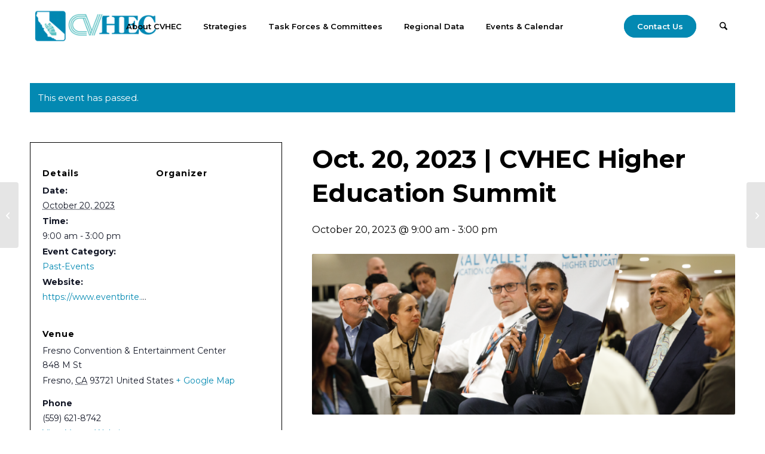

--- FILE ---
content_type: text/html; charset=UTF-8
request_url: https://cvhec.org/event/2023-cvhec-summit/
body_size: 23119
content:
<!DOCTYPE html>
<html lang="en-US" class="html_stretched responsive av-preloader-disabled  html_header_top html_logo_left html_main_nav_header html_menu_right html_large html_header_sticky_disabled html_header_shrinking_disabled html_mobile_menu_tablet html_header_searchicon html_content_align_center html_header_unstick_top_disabled html_header_stretch_disabled html_elegant-blog html_av-overlay-full html_14 html_av-submenu-noclone html_entry_id_8004 av-cookies-no-cookie-consent av-no-preview av-default-lightbox html_text_menu_active av-mobile-menu-switch-default">
<head>
<meta charset="UTF-8" />


<!-- mobile setting -->
<meta name="viewport" content="width=device-width, initial-scale=1">

<!-- Scripts/CSS and wp_head hook -->
<link rel='stylesheet' id='tribe-events-views-v2-bootstrap-datepicker-styles-css' href='https://cvhec.org/wp-content/plugins/the-events-calendar/vendor/bootstrap-datepicker/css/bootstrap-datepicker.standalone.min.css?ver=6.15.12.2' type='text/css' media='all' />
<link rel='stylesheet' id='tec-variables-skeleton-css' href='https://cvhec.org/wp-content/plugins/the-events-calendar/common/build/css/variables-skeleton.css?ver=6.10.0' type='text/css' media='all' />
<link rel='stylesheet' id='tribe-common-skeleton-style-css' href='https://cvhec.org/wp-content/plugins/the-events-calendar/common/build/css/common-skeleton.css?ver=6.10.0' type='text/css' media='all' />
<link rel='stylesheet' id='tribe-tooltipster-css-css' href='https://cvhec.org/wp-content/plugins/the-events-calendar/common/vendor/tooltipster/tooltipster.bundle.min.css?ver=6.10.0' type='text/css' media='all' />
<link rel='stylesheet' id='tribe-events-views-v2-skeleton-css' href='https://cvhec.org/wp-content/plugins/the-events-calendar/build/css/views-skeleton.css?ver=6.15.12.2' type='text/css' media='all' />
<link rel='stylesheet' id='tec-variables-full-css' href='https://cvhec.org/wp-content/plugins/the-events-calendar/common/build/css/variables-full.css?ver=6.10.0' type='text/css' media='all' />
<link rel='stylesheet' id='tribe-common-full-style-css' href='https://cvhec.org/wp-content/plugins/the-events-calendar/common/build/css/common-full.css?ver=6.10.0' type='text/css' media='all' />
<link rel='stylesheet' id='tribe-events-views-v2-full-css' href='https://cvhec.org/wp-content/plugins/the-events-calendar/build/css/views-full.css?ver=6.15.12.2' type='text/css' media='all' />
<link rel='stylesheet' id='tribe-events-views-v2-print-css' href='https://cvhec.org/wp-content/plugins/the-events-calendar/build/css/views-print.css?ver=6.15.12.2' type='text/css' media='print' />
<meta name='robots' content='index, follow, max-image-preview:large, max-snippet:-1, max-video-preview:-1' />
	<style>img:is([sizes="auto" i], [sizes^="auto," i]) { contain-intrinsic-size: 3000px 1500px }</style>
	
	<!-- This site is optimized with the Yoast SEO plugin v26.6 - https://yoast.com/wordpress/plugins/seo/ -->
	<title>Oct. 20, 2023 | CVHEC Higher Education Summit - Central Valley Higher Education Consortium</title>
	<link rel="canonical" href="https://cvhec.org/event/2023-cvhec-summit/" />
	<meta property="og:locale" content="en_US" />
	<meta property="og:type" content="article" />
	<meta property="og:title" content="Oct. 20, 2023 | CVHEC Higher Education Summit - Central Valley Higher Education Consortium" />
	<meta property="og:description" content="The Central Valley Higher Education Consortium and its Board of Directors would like to invite you to our annual 2023 Legislative and Policy Summit on May 12." />
	<meta property="og:url" content="https://cvhec.org/event/2023-cvhec-summit/" />
	<meta property="og:site_name" content="Central Valley Higher Education Consortium" />
	<meta property="og:image" content="https://cvhec.org/wp-content/uploads/2023/02/Save-the-Date-1030x620.png" />
	<meta property="og:image:width" content="1030" />
	<meta property="og:image:height" content="620" />
	<meta property="og:image:type" content="image/png" />
	<meta name="twitter:card" content="summary_large_image" />
	<meta name="twitter:label1" content="Est. reading time" />
	<meta name="twitter:data1" content="1 minute" />
	<script type="application/ld+json" class="yoast-schema-graph">{"@context":"https://schema.org","@graph":[{"@type":"WebPage","@id":"https://cvhec.org/event/2023-cvhec-summit/","url":"https://cvhec.org/event/2023-cvhec-summit/","name":"Oct. 20, 2023 | CVHEC Higher Education Summit - Central Valley Higher Education Consortium","isPartOf":{"@id":"https://cvhec.org/#website"},"primaryImageOfPage":{"@id":"https://cvhec.org/event/2023-cvhec-summit/#primaryimage"},"image":{"@id":"https://cvhec.org/event/2023-cvhec-summit/#primaryimage"},"thumbnailUrl":"https://cvhec.org/wp-content/uploads/2023/02/Save-the-Date.png","datePublished":"2023-02-23T21:14:07+00:00","breadcrumb":{"@id":"https://cvhec.org/event/2023-cvhec-summit/#breadcrumb"},"inLanguage":"en-US","potentialAction":[{"@type":"ReadAction","target":["https://cvhec.org/event/2023-cvhec-summit/"]}]},{"@type":"ImageObject","inLanguage":"en-US","@id":"https://cvhec.org/event/2023-cvhec-summit/#primaryimage","url":"https://cvhec.org/wp-content/uploads/2023/02/Save-the-Date.png","contentUrl":"https://cvhec.org/wp-content/uploads/2023/02/Save-the-Date.png","width":2250,"height":1355},{"@type":"BreadcrumbList","@id":"https://cvhec.org/event/2023-cvhec-summit/#breadcrumb","itemListElement":[{"@type":"ListItem","position":1,"name":"Home","item":"https://cvhec.org/"},{"@type":"ListItem","position":2,"name":"Events","item":"https://cvhec.org/events/"},{"@type":"ListItem","position":3,"name":"Oct. 20, 2023 | CVHEC Higher Education Summit"}]},{"@type":"WebSite","@id":"https://cvhec.org/#website","url":"https://cvhec.org/","name":"Central Valley Higher Education Consortium","description":"","potentialAction":[{"@type":"SearchAction","target":{"@type":"EntryPoint","urlTemplate":"https://cvhec.org/?s={search_term_string}"},"query-input":{"@type":"PropertyValueSpecification","valueRequired":true,"valueName":"search_term_string"}}],"inLanguage":"en-US"},{"@type":"Event","name":"Oct. 20, 2023 | CVHEC Higher Education Summit","description":"The Central Valley Higher Education Consortium and its Board of Directors would like to invite you to our annual 2023 Legislative and Policy Summit on May 12.","image":{"@id":"https://cvhec.org/event/2023-cvhec-summit/#primaryimage"},"url":"https://cvhec.org/event/2023-cvhec-summit/","eventAttendanceMode":"https://schema.org/OfflineEventAttendanceMode","eventStatus":"https://schema.org/EventScheduled","startDate":"2023-10-20T09:00:00-07:00","endDate":"2023-10-20T15:00:00-07:00","location":{"@type":"Place","name":"Fresno Convention &#038; Entertainment Center","description":"","url":"","address":{"@type":"PostalAddress","streetAddress":"848 M St","addressLocality":"Fresno","addressRegion":"CA","postalCode":"93721","addressCountry":"United States"},"telephone":"(559) 621-8742","sameAs":"https://www.fresnoconventioncenter.com"},"organizer":{"description":""},"@id":"https://cvhec.org/event/2023-cvhec-summit/#event","mainEntityOfPage":{"@id":"https://cvhec.org/event/2023-cvhec-summit/"}}]}</script>
	<!-- / Yoast SEO plugin. -->


<link rel="alternate" type="application/rss+xml" title="Central Valley Higher Education Consortium &raquo; Feed" href="https://cvhec.org/feed/" />
<link rel="alternate" type="application/rss+xml" title="Central Valley Higher Education Consortium &raquo; Comments Feed" href="https://cvhec.org/comments/feed/" />
<link rel="alternate" type="text/calendar" title="Central Valley Higher Education Consortium &raquo; iCal Feed" href="https://cvhec.org/events/?ical=1" />

<!-- google webfont font replacement -->

			<script type='text/javascript'>

				(function() {

					/*	check if webfonts are disabled by user setting via cookie - or user must opt in.	*/
					var html = document.getElementsByTagName('html')[0];
					var cookie_check = html.className.indexOf('av-cookies-needs-opt-in') >= 0 || html.className.indexOf('av-cookies-can-opt-out') >= 0;
					var allow_continue = true;
					var silent_accept_cookie = html.className.indexOf('av-cookies-user-silent-accept') >= 0;

					if( cookie_check && ! silent_accept_cookie )
					{
						if( ! document.cookie.match(/aviaCookieConsent/) || html.className.indexOf('av-cookies-session-refused') >= 0 )
						{
							allow_continue = false;
						}
						else
						{
							if( ! document.cookie.match(/aviaPrivacyRefuseCookiesHideBar/) )
							{
								allow_continue = false;
							}
							else if( ! document.cookie.match(/aviaPrivacyEssentialCookiesEnabled/) )
							{
								allow_continue = false;
							}
							else if( document.cookie.match(/aviaPrivacyGoogleWebfontsDisabled/) )
							{
								allow_continue = false;
							}
						}
					}

					if( allow_continue )
					{
						var f = document.createElement('link');

						f.type 	= 'text/css';
						f.rel 	= 'stylesheet';
						f.href 	= 'https://fonts.googleapis.com/css?family=Montserrat&display=auto';
						f.id 	= 'avia-google-webfont';

						document.getElementsByTagName('head')[0].appendChild(f);
					}
				})();

			</script>
			<script type="text/javascript">
/* <![CDATA[ */
window._wpemojiSettings = {"baseUrl":"https:\/\/s.w.org\/images\/core\/emoji\/16.0.1\/72x72\/","ext":".png","svgUrl":"https:\/\/s.w.org\/images\/core\/emoji\/16.0.1\/svg\/","svgExt":".svg","source":{"concatemoji":"https:\/\/cvhec.org\/wp-includes\/js\/wp-emoji-release.min.js?ver=6.8.3"}};
/*! This file is auto-generated */
!function(s,n){var o,i,e;function c(e){try{var t={supportTests:e,timestamp:(new Date).valueOf()};sessionStorage.setItem(o,JSON.stringify(t))}catch(e){}}function p(e,t,n){e.clearRect(0,0,e.canvas.width,e.canvas.height),e.fillText(t,0,0);var t=new Uint32Array(e.getImageData(0,0,e.canvas.width,e.canvas.height).data),a=(e.clearRect(0,0,e.canvas.width,e.canvas.height),e.fillText(n,0,0),new Uint32Array(e.getImageData(0,0,e.canvas.width,e.canvas.height).data));return t.every(function(e,t){return e===a[t]})}function u(e,t){e.clearRect(0,0,e.canvas.width,e.canvas.height),e.fillText(t,0,0);for(var n=e.getImageData(16,16,1,1),a=0;a<n.data.length;a++)if(0!==n.data[a])return!1;return!0}function f(e,t,n,a){switch(t){case"flag":return n(e,"\ud83c\udff3\ufe0f\u200d\u26a7\ufe0f","\ud83c\udff3\ufe0f\u200b\u26a7\ufe0f")?!1:!n(e,"\ud83c\udde8\ud83c\uddf6","\ud83c\udde8\u200b\ud83c\uddf6")&&!n(e,"\ud83c\udff4\udb40\udc67\udb40\udc62\udb40\udc65\udb40\udc6e\udb40\udc67\udb40\udc7f","\ud83c\udff4\u200b\udb40\udc67\u200b\udb40\udc62\u200b\udb40\udc65\u200b\udb40\udc6e\u200b\udb40\udc67\u200b\udb40\udc7f");case"emoji":return!a(e,"\ud83e\udedf")}return!1}function g(e,t,n,a){var r="undefined"!=typeof WorkerGlobalScope&&self instanceof WorkerGlobalScope?new OffscreenCanvas(300,150):s.createElement("canvas"),o=r.getContext("2d",{willReadFrequently:!0}),i=(o.textBaseline="top",o.font="600 32px Arial",{});return e.forEach(function(e){i[e]=t(o,e,n,a)}),i}function t(e){var t=s.createElement("script");t.src=e,t.defer=!0,s.head.appendChild(t)}"undefined"!=typeof Promise&&(o="wpEmojiSettingsSupports",i=["flag","emoji"],n.supports={everything:!0,everythingExceptFlag:!0},e=new Promise(function(e){s.addEventListener("DOMContentLoaded",e,{once:!0})}),new Promise(function(t){var n=function(){try{var e=JSON.parse(sessionStorage.getItem(o));if("object"==typeof e&&"number"==typeof e.timestamp&&(new Date).valueOf()<e.timestamp+604800&&"object"==typeof e.supportTests)return e.supportTests}catch(e){}return null}();if(!n){if("undefined"!=typeof Worker&&"undefined"!=typeof OffscreenCanvas&&"undefined"!=typeof URL&&URL.createObjectURL&&"undefined"!=typeof Blob)try{var e="postMessage("+g.toString()+"("+[JSON.stringify(i),f.toString(),p.toString(),u.toString()].join(",")+"));",a=new Blob([e],{type:"text/javascript"}),r=new Worker(URL.createObjectURL(a),{name:"wpTestEmojiSupports"});return void(r.onmessage=function(e){c(n=e.data),r.terminate(),t(n)})}catch(e){}c(n=g(i,f,p,u))}t(n)}).then(function(e){for(var t in e)n.supports[t]=e[t],n.supports.everything=n.supports.everything&&n.supports[t],"flag"!==t&&(n.supports.everythingExceptFlag=n.supports.everythingExceptFlag&&n.supports[t]);n.supports.everythingExceptFlag=n.supports.everythingExceptFlag&&!n.supports.flag,n.DOMReady=!1,n.readyCallback=function(){n.DOMReady=!0}}).then(function(){return e}).then(function(){var e;n.supports.everything||(n.readyCallback(),(e=n.source||{}).concatemoji?t(e.concatemoji):e.wpemoji&&e.twemoji&&(t(e.twemoji),t(e.wpemoji)))}))}((window,document),window._wpemojiSettings);
/* ]]> */
</script>
<link rel='stylesheet' id='tribe-events-v2-single-skeleton-css' href='https://cvhec.org/wp-content/plugins/the-events-calendar/build/css/tribe-events-single-skeleton.css?ver=6.15.12.2' type='text/css' media='all' />
<link rel='stylesheet' id='tribe-events-v2-single-skeleton-full-css' href='https://cvhec.org/wp-content/plugins/the-events-calendar/build/css/tribe-events-single-full.css?ver=6.15.12.2' type='text/css' media='all' />
<style id='wp-emoji-styles-inline-css' type='text/css'>

	img.wp-smiley, img.emoji {
		display: inline !important;
		border: none !important;
		box-shadow: none !important;
		height: 1em !important;
		width: 1em !important;
		margin: 0 0.07em !important;
		vertical-align: -0.1em !important;
		background: none !important;
		padding: 0 !important;
	}
</style>
<link rel='stylesheet' id='wp-block-library-css' href='https://cvhec.org/wp-includes/css/dist/block-library/style.min.css?ver=6.8.3' type='text/css' media='all' />
<style id='global-styles-inline-css' type='text/css'>
:root{--wp--preset--aspect-ratio--square: 1;--wp--preset--aspect-ratio--4-3: 4/3;--wp--preset--aspect-ratio--3-4: 3/4;--wp--preset--aspect-ratio--3-2: 3/2;--wp--preset--aspect-ratio--2-3: 2/3;--wp--preset--aspect-ratio--16-9: 16/9;--wp--preset--aspect-ratio--9-16: 9/16;--wp--preset--color--black: #000000;--wp--preset--color--cyan-bluish-gray: #abb8c3;--wp--preset--color--white: #ffffff;--wp--preset--color--pale-pink: #f78da7;--wp--preset--color--vivid-red: #cf2e2e;--wp--preset--color--luminous-vivid-orange: #ff6900;--wp--preset--color--luminous-vivid-amber: #fcb900;--wp--preset--color--light-green-cyan: #7bdcb5;--wp--preset--color--vivid-green-cyan: #00d084;--wp--preset--color--pale-cyan-blue: #8ed1fc;--wp--preset--color--vivid-cyan-blue: #0693e3;--wp--preset--color--vivid-purple: #9b51e0;--wp--preset--color--metallic-red: #b02b2c;--wp--preset--color--maximum-yellow-red: #edae44;--wp--preset--color--yellow-sun: #eeee22;--wp--preset--color--palm-leaf: #83a846;--wp--preset--color--aero: #7bb0e7;--wp--preset--color--old-lavender: #745f7e;--wp--preset--color--steel-teal: #5f8789;--wp--preset--color--raspberry-pink: #d65799;--wp--preset--color--medium-turquoise: #4ecac2;--wp--preset--gradient--vivid-cyan-blue-to-vivid-purple: linear-gradient(135deg,rgba(6,147,227,1) 0%,rgb(155,81,224) 100%);--wp--preset--gradient--light-green-cyan-to-vivid-green-cyan: linear-gradient(135deg,rgb(122,220,180) 0%,rgb(0,208,130) 100%);--wp--preset--gradient--luminous-vivid-amber-to-luminous-vivid-orange: linear-gradient(135deg,rgba(252,185,0,1) 0%,rgba(255,105,0,1) 100%);--wp--preset--gradient--luminous-vivid-orange-to-vivid-red: linear-gradient(135deg,rgba(255,105,0,1) 0%,rgb(207,46,46) 100%);--wp--preset--gradient--very-light-gray-to-cyan-bluish-gray: linear-gradient(135deg,rgb(238,238,238) 0%,rgb(169,184,195) 100%);--wp--preset--gradient--cool-to-warm-spectrum: linear-gradient(135deg,rgb(74,234,220) 0%,rgb(151,120,209) 20%,rgb(207,42,186) 40%,rgb(238,44,130) 60%,rgb(251,105,98) 80%,rgb(254,248,76) 100%);--wp--preset--gradient--blush-light-purple: linear-gradient(135deg,rgb(255,206,236) 0%,rgb(152,150,240) 100%);--wp--preset--gradient--blush-bordeaux: linear-gradient(135deg,rgb(254,205,165) 0%,rgb(254,45,45) 50%,rgb(107,0,62) 100%);--wp--preset--gradient--luminous-dusk: linear-gradient(135deg,rgb(255,203,112) 0%,rgb(199,81,192) 50%,rgb(65,88,208) 100%);--wp--preset--gradient--pale-ocean: linear-gradient(135deg,rgb(255,245,203) 0%,rgb(182,227,212) 50%,rgb(51,167,181) 100%);--wp--preset--gradient--electric-grass: linear-gradient(135deg,rgb(202,248,128) 0%,rgb(113,206,126) 100%);--wp--preset--gradient--midnight: linear-gradient(135deg,rgb(2,3,129) 0%,rgb(40,116,252) 100%);--wp--preset--font-size--small: 1rem;--wp--preset--font-size--medium: 1.125rem;--wp--preset--font-size--large: 1.75rem;--wp--preset--font-size--x-large: clamp(1.75rem, 3vw, 2.25rem);--wp--preset--spacing--20: 0.44rem;--wp--preset--spacing--30: 0.67rem;--wp--preset--spacing--40: 1rem;--wp--preset--spacing--50: 1.5rem;--wp--preset--spacing--60: 2.25rem;--wp--preset--spacing--70: 3.38rem;--wp--preset--spacing--80: 5.06rem;--wp--preset--shadow--natural: 6px 6px 9px rgba(0, 0, 0, 0.2);--wp--preset--shadow--deep: 12px 12px 50px rgba(0, 0, 0, 0.4);--wp--preset--shadow--sharp: 6px 6px 0px rgba(0, 0, 0, 0.2);--wp--preset--shadow--outlined: 6px 6px 0px -3px rgba(255, 255, 255, 1), 6px 6px rgba(0, 0, 0, 1);--wp--preset--shadow--crisp: 6px 6px 0px rgba(0, 0, 0, 1);}:root { --wp--style--global--content-size: 800px;--wp--style--global--wide-size: 1130px; }:where(body) { margin: 0; }.wp-site-blocks > .alignleft { float: left; margin-right: 2em; }.wp-site-blocks > .alignright { float: right; margin-left: 2em; }.wp-site-blocks > .aligncenter { justify-content: center; margin-left: auto; margin-right: auto; }:where(.is-layout-flex){gap: 0.5em;}:where(.is-layout-grid){gap: 0.5em;}.is-layout-flow > .alignleft{float: left;margin-inline-start: 0;margin-inline-end: 2em;}.is-layout-flow > .alignright{float: right;margin-inline-start: 2em;margin-inline-end: 0;}.is-layout-flow > .aligncenter{margin-left: auto !important;margin-right: auto !important;}.is-layout-constrained > .alignleft{float: left;margin-inline-start: 0;margin-inline-end: 2em;}.is-layout-constrained > .alignright{float: right;margin-inline-start: 2em;margin-inline-end: 0;}.is-layout-constrained > .aligncenter{margin-left: auto !important;margin-right: auto !important;}.is-layout-constrained > :where(:not(.alignleft):not(.alignright):not(.alignfull)){max-width: var(--wp--style--global--content-size);margin-left: auto !important;margin-right: auto !important;}.is-layout-constrained > .alignwide{max-width: var(--wp--style--global--wide-size);}body .is-layout-flex{display: flex;}.is-layout-flex{flex-wrap: wrap;align-items: center;}.is-layout-flex > :is(*, div){margin: 0;}body .is-layout-grid{display: grid;}.is-layout-grid > :is(*, div){margin: 0;}body{padding-top: 0px;padding-right: 0px;padding-bottom: 0px;padding-left: 0px;}a:where(:not(.wp-element-button)){text-decoration: underline;}:root :where(.wp-element-button, .wp-block-button__link){background-color: #32373c;border-width: 0;color: #fff;font-family: inherit;font-size: inherit;line-height: inherit;padding: calc(0.667em + 2px) calc(1.333em + 2px);text-decoration: none;}.has-black-color{color: var(--wp--preset--color--black) !important;}.has-cyan-bluish-gray-color{color: var(--wp--preset--color--cyan-bluish-gray) !important;}.has-white-color{color: var(--wp--preset--color--white) !important;}.has-pale-pink-color{color: var(--wp--preset--color--pale-pink) !important;}.has-vivid-red-color{color: var(--wp--preset--color--vivid-red) !important;}.has-luminous-vivid-orange-color{color: var(--wp--preset--color--luminous-vivid-orange) !important;}.has-luminous-vivid-amber-color{color: var(--wp--preset--color--luminous-vivid-amber) !important;}.has-light-green-cyan-color{color: var(--wp--preset--color--light-green-cyan) !important;}.has-vivid-green-cyan-color{color: var(--wp--preset--color--vivid-green-cyan) !important;}.has-pale-cyan-blue-color{color: var(--wp--preset--color--pale-cyan-blue) !important;}.has-vivid-cyan-blue-color{color: var(--wp--preset--color--vivid-cyan-blue) !important;}.has-vivid-purple-color{color: var(--wp--preset--color--vivid-purple) !important;}.has-metallic-red-color{color: var(--wp--preset--color--metallic-red) !important;}.has-maximum-yellow-red-color{color: var(--wp--preset--color--maximum-yellow-red) !important;}.has-yellow-sun-color{color: var(--wp--preset--color--yellow-sun) !important;}.has-palm-leaf-color{color: var(--wp--preset--color--palm-leaf) !important;}.has-aero-color{color: var(--wp--preset--color--aero) !important;}.has-old-lavender-color{color: var(--wp--preset--color--old-lavender) !important;}.has-steel-teal-color{color: var(--wp--preset--color--steel-teal) !important;}.has-raspberry-pink-color{color: var(--wp--preset--color--raspberry-pink) !important;}.has-medium-turquoise-color{color: var(--wp--preset--color--medium-turquoise) !important;}.has-black-background-color{background-color: var(--wp--preset--color--black) !important;}.has-cyan-bluish-gray-background-color{background-color: var(--wp--preset--color--cyan-bluish-gray) !important;}.has-white-background-color{background-color: var(--wp--preset--color--white) !important;}.has-pale-pink-background-color{background-color: var(--wp--preset--color--pale-pink) !important;}.has-vivid-red-background-color{background-color: var(--wp--preset--color--vivid-red) !important;}.has-luminous-vivid-orange-background-color{background-color: var(--wp--preset--color--luminous-vivid-orange) !important;}.has-luminous-vivid-amber-background-color{background-color: var(--wp--preset--color--luminous-vivid-amber) !important;}.has-light-green-cyan-background-color{background-color: var(--wp--preset--color--light-green-cyan) !important;}.has-vivid-green-cyan-background-color{background-color: var(--wp--preset--color--vivid-green-cyan) !important;}.has-pale-cyan-blue-background-color{background-color: var(--wp--preset--color--pale-cyan-blue) !important;}.has-vivid-cyan-blue-background-color{background-color: var(--wp--preset--color--vivid-cyan-blue) !important;}.has-vivid-purple-background-color{background-color: var(--wp--preset--color--vivid-purple) !important;}.has-metallic-red-background-color{background-color: var(--wp--preset--color--metallic-red) !important;}.has-maximum-yellow-red-background-color{background-color: var(--wp--preset--color--maximum-yellow-red) !important;}.has-yellow-sun-background-color{background-color: var(--wp--preset--color--yellow-sun) !important;}.has-palm-leaf-background-color{background-color: var(--wp--preset--color--palm-leaf) !important;}.has-aero-background-color{background-color: var(--wp--preset--color--aero) !important;}.has-old-lavender-background-color{background-color: var(--wp--preset--color--old-lavender) !important;}.has-steel-teal-background-color{background-color: var(--wp--preset--color--steel-teal) !important;}.has-raspberry-pink-background-color{background-color: var(--wp--preset--color--raspberry-pink) !important;}.has-medium-turquoise-background-color{background-color: var(--wp--preset--color--medium-turquoise) !important;}.has-black-border-color{border-color: var(--wp--preset--color--black) !important;}.has-cyan-bluish-gray-border-color{border-color: var(--wp--preset--color--cyan-bluish-gray) !important;}.has-white-border-color{border-color: var(--wp--preset--color--white) !important;}.has-pale-pink-border-color{border-color: var(--wp--preset--color--pale-pink) !important;}.has-vivid-red-border-color{border-color: var(--wp--preset--color--vivid-red) !important;}.has-luminous-vivid-orange-border-color{border-color: var(--wp--preset--color--luminous-vivid-orange) !important;}.has-luminous-vivid-amber-border-color{border-color: var(--wp--preset--color--luminous-vivid-amber) !important;}.has-light-green-cyan-border-color{border-color: var(--wp--preset--color--light-green-cyan) !important;}.has-vivid-green-cyan-border-color{border-color: var(--wp--preset--color--vivid-green-cyan) !important;}.has-pale-cyan-blue-border-color{border-color: var(--wp--preset--color--pale-cyan-blue) !important;}.has-vivid-cyan-blue-border-color{border-color: var(--wp--preset--color--vivid-cyan-blue) !important;}.has-vivid-purple-border-color{border-color: var(--wp--preset--color--vivid-purple) !important;}.has-metallic-red-border-color{border-color: var(--wp--preset--color--metallic-red) !important;}.has-maximum-yellow-red-border-color{border-color: var(--wp--preset--color--maximum-yellow-red) !important;}.has-yellow-sun-border-color{border-color: var(--wp--preset--color--yellow-sun) !important;}.has-palm-leaf-border-color{border-color: var(--wp--preset--color--palm-leaf) !important;}.has-aero-border-color{border-color: var(--wp--preset--color--aero) !important;}.has-old-lavender-border-color{border-color: var(--wp--preset--color--old-lavender) !important;}.has-steel-teal-border-color{border-color: var(--wp--preset--color--steel-teal) !important;}.has-raspberry-pink-border-color{border-color: var(--wp--preset--color--raspberry-pink) !important;}.has-medium-turquoise-border-color{border-color: var(--wp--preset--color--medium-turquoise) !important;}.has-vivid-cyan-blue-to-vivid-purple-gradient-background{background: var(--wp--preset--gradient--vivid-cyan-blue-to-vivid-purple) !important;}.has-light-green-cyan-to-vivid-green-cyan-gradient-background{background: var(--wp--preset--gradient--light-green-cyan-to-vivid-green-cyan) !important;}.has-luminous-vivid-amber-to-luminous-vivid-orange-gradient-background{background: var(--wp--preset--gradient--luminous-vivid-amber-to-luminous-vivid-orange) !important;}.has-luminous-vivid-orange-to-vivid-red-gradient-background{background: var(--wp--preset--gradient--luminous-vivid-orange-to-vivid-red) !important;}.has-very-light-gray-to-cyan-bluish-gray-gradient-background{background: var(--wp--preset--gradient--very-light-gray-to-cyan-bluish-gray) !important;}.has-cool-to-warm-spectrum-gradient-background{background: var(--wp--preset--gradient--cool-to-warm-spectrum) !important;}.has-blush-light-purple-gradient-background{background: var(--wp--preset--gradient--blush-light-purple) !important;}.has-blush-bordeaux-gradient-background{background: var(--wp--preset--gradient--blush-bordeaux) !important;}.has-luminous-dusk-gradient-background{background: var(--wp--preset--gradient--luminous-dusk) !important;}.has-pale-ocean-gradient-background{background: var(--wp--preset--gradient--pale-ocean) !important;}.has-electric-grass-gradient-background{background: var(--wp--preset--gradient--electric-grass) !important;}.has-midnight-gradient-background{background: var(--wp--preset--gradient--midnight) !important;}.has-small-font-size{font-size: var(--wp--preset--font-size--small) !important;}.has-medium-font-size{font-size: var(--wp--preset--font-size--medium) !important;}.has-large-font-size{font-size: var(--wp--preset--font-size--large) !important;}.has-x-large-font-size{font-size: var(--wp--preset--font-size--x-large) !important;}
:where(.wp-block-post-template.is-layout-flex){gap: 1.25em;}:where(.wp-block-post-template.is-layout-grid){gap: 1.25em;}
:where(.wp-block-columns.is-layout-flex){gap: 2em;}:where(.wp-block-columns.is-layout-grid){gap: 2em;}
:root :where(.wp-block-pullquote){font-size: 1.5em;line-height: 1.6;}
</style>
<link rel='stylesheet' id='pb_animate-css' href='https://cvhec.org/wp-content/plugins/ays-popup-box/public/css/animate.css?ver=6.0.7' type='text/css' media='all' />
<link rel='stylesheet' id='avia-merged-styles-css' href='https://cvhec.org/wp-content/uploads/dynamic_avia/avia-merged-styles-61d04a212ea18eaafbc5c035272bf0f3---6967e5c28d8fb.css' type='text/css' media='all' />
<script type="text/javascript" src="https://cvhec.org/wp-includes/js/jquery/jquery.min.js?ver=3.7.1" id="jquery-core-js"></script>
<script type="text/javascript" src="https://cvhec.org/wp-includes/js/jquery/jquery-migrate.min.js?ver=3.4.1" id="jquery-migrate-js"></script>
<script type="text/javascript" src="https://cvhec.org/wp-content/plugins/the-events-calendar/common/build/js/tribe-common.js?ver=9c44e11f3503a33e9540" id="tribe-common-js"></script>
<script type="text/javascript" src="https://cvhec.org/wp-content/plugins/the-events-calendar/build/js/views/breakpoints.js?ver=4208de2df2852e0b91ec" id="tribe-events-views-v2-breakpoints-js"></script>
<script type="text/javascript" id="ays-pb-js-extra">
/* <![CDATA[ */
var pbLocalizeObj = {"ajax":"https:\/\/cvhec.org\/wp-admin\/admin-ajax.php","seconds":"seconds","thisWillClose":"This will close in","icons":{"close_icon":"<svg class=\"ays_pb_material_close_icon\" xmlns=\"https:\/\/www.w3.org\/2000\/svg\" height=\"36px\" viewBox=\"0 0 24 24\" width=\"36px\" fill=\"#000000\" alt=\"Pop-up Close\"><path d=\"M0 0h24v24H0z\" fill=\"none\"\/><path d=\"M19 6.41L17.59 5 12 10.59 6.41 5 5 6.41 10.59 12 5 17.59 6.41 19 12 13.41 17.59 19 19 17.59 13.41 12z\"\/><\/svg>","close_circle_icon":"<svg class=\"ays_pb_material_close_circle_icon\" xmlns=\"https:\/\/www.w3.org\/2000\/svg\" height=\"24\" viewBox=\"0 0 24 24\" width=\"36\" alt=\"Pop-up Close\"><path d=\"M0 0h24v24H0z\" fill=\"none\"\/><path d=\"M12 2C6.47 2 2 6.47 2 12s4.47 10 10 10 10-4.47 10-10S17.53 2 12 2zm5 13.59L15.59 17 12 13.41 8.41 17 7 15.59 10.59 12 7 8.41 8.41 7 12 10.59 15.59 7 17 8.41 13.41 12 17 15.59z\"\/><\/svg>","volume_up_icon":"<svg class=\"ays_pb_fa_volume\" xmlns=\"https:\/\/www.w3.org\/2000\/svg\" height=\"24\" viewBox=\"0 0 24 24\" width=\"36\"><path d=\"M0 0h24v24H0z\" fill=\"none\"\/><path d=\"M3 9v6h4l5 5V4L7 9H3zm13.5 3c0-1.77-1.02-3.29-2.5-4.03v8.05c1.48-.73 2.5-2.25 2.5-4.02zM14 3.23v2.06c2.89.86 5 3.54 5 6.71s-2.11 5.85-5 6.71v2.06c4.01-.91 7-4.49 7-8.77s-2.99-7.86-7-8.77z\"\/><\/svg>","volume_mute_icon":"<svg xmlns=\"https:\/\/www.w3.org\/2000\/svg\" height=\"24\" viewBox=\"0 0 24 24\" width=\"24\"><path d=\"M0 0h24v24H0z\" fill=\"none\"\/><path d=\"M7 9v6h4l5 5V4l-5 5H7z\"\/><\/svg>"}};
/* ]]> */
</script>
<script type="text/javascript" src="https://cvhec.org/wp-content/plugins/ays-popup-box/public/js/ays-pb-public.js?ver=6.0.7" id="ays-pb-js"></script>
<script type="text/javascript" src="https://cvhec.org/wp-content/uploads/dynamic_avia/avia-head-scripts-42d1395ac72bbeb4c73851184310d11f---694480af48706.js" id="avia-head-scripts-js"></script>
<link rel="https://api.w.org/" href="https://cvhec.org/wp-json/" /><link rel="alternate" title="JSON" type="application/json" href="https://cvhec.org/wp-json/wp/v2/tribe_events/8004" /><link rel="EditURI" type="application/rsd+xml" title="RSD" href="https://cvhec.org/xmlrpc.php?rsd" />
<link rel='shortlink' href='https://cvhec.org/?p=8004' />
<link rel="alternate" title="oEmbed (JSON)" type="application/json+oembed" href="https://cvhec.org/wp-json/oembed/1.0/embed?url=https%3A%2F%2Fcvhec.org%2Fevent%2F2023-cvhec-summit%2F" />
<link rel="alternate" title="oEmbed (XML)" type="text/xml+oembed" href="https://cvhec.org/wp-json/oembed/1.0/embed?url=https%3A%2F%2Fcvhec.org%2Fevent%2F2023-cvhec-summit%2F&#038;format=xml" />
<meta name="tec-api-version" content="v1"><meta name="tec-api-origin" content="https://cvhec.org"><link rel="alternate" href="https://cvhec.org/wp-json/tribe/events/v1/events/8004" />

<!--[if lt IE 9]><script src="https://cvhec.org/wp-content/themes/enfold/js/html5shiv.js"></script><![endif]--><link rel="profile" href="https://gmpg.org/xfn/11" />
<link rel="alternate" type="application/rss+xml" title="Central Valley Higher Education Consortium RSS2 Feed" href="https://cvhec.org/feed/" />
<link rel="pingback" href="https://cvhec.org/xmlrpc.php" />
<link href="https://fonts.googleapis.com/css2?family=Montserrat:ital,wght@0,100..900;1,100..900&display=swap" rel="stylesheet">
<!-- To speed up the rendering and to display the site as fast as possible to the user we include some styles and scripts for above the fold content inline -->
<script type="text/javascript">'use strict';var avia_is_mobile=!1;if(/Android|webOS|iPhone|iPad|iPod|BlackBerry|IEMobile|Opera Mini/i.test(navigator.userAgent)&&'ontouchstart' in document.documentElement){avia_is_mobile=!0;document.documentElement.className+=' avia_mobile '}
else{document.documentElement.className+=' avia_desktop '};document.documentElement.className+=' js_active ';(function(){var e=['-webkit-','-moz-','-ms-',''],n='',o=!1,a=!1;for(var t in e){if(e[t]+'transform' in document.documentElement.style){o=!0;n=e[t]+'transform'};if(e[t]+'perspective' in document.documentElement.style){a=!0}};if(o){document.documentElement.className+=' avia_transform '};if(a){document.documentElement.className+=' avia_transform3d '};if(typeof document.getElementsByClassName=='function'&&typeof document.documentElement.getBoundingClientRect=='function'&&avia_is_mobile==!1){if(n&&window.innerHeight>0){setTimeout(function(){var e=0,o={},a=0,t=document.getElementsByClassName('av-parallax'),i=window.pageYOffset||document.documentElement.scrollTop;for(e=0;e<t.length;e++){t[e].style.top='0px';o=t[e].getBoundingClientRect();a=Math.ceil((window.innerHeight+i-o.top)*0.3);t[e].style[n]='translate(0px, '+a+'px)';t[e].style.top='auto';t[e].className+=' enabled-parallax '}},50)}}})();</script><link rel="icon" href="https://cvhec.org/wp-content/uploads/2024/12/cropped-Central-Valley-Higher-Education-Consortium-We-speak-in-a-single-voice-for-Higher-Education-Attainment-in-our-region-32x32.png" sizes="32x32" />
<link rel="icon" href="https://cvhec.org/wp-content/uploads/2024/12/cropped-Central-Valley-Higher-Education-Consortium-We-speak-in-a-single-voice-for-Higher-Education-Attainment-in-our-region-192x192.png" sizes="192x192" />
<link rel="apple-touch-icon" href="https://cvhec.org/wp-content/uploads/2024/12/cropped-Central-Valley-Higher-Education-Consortium-We-speak-in-a-single-voice-for-Higher-Education-Attainment-in-our-region-180x180.png" />
<meta name="msapplication-TileImage" content="https://cvhec.org/wp-content/uploads/2024/12/cropped-Central-Valley-Higher-Education-Consortium-We-speak-in-a-single-voice-for-Higher-Education-Attainment-in-our-region-270x270.png" />
		<style type="text/css" id="wp-custom-css">
			#menu-item-80 {
	margin-right: 1em !important;
		margin-left: 5em !important;
}
span .noMobile {
	right: 15em !important;
}
#top .fullsize .template-blog .post .entry-content-wrapper > * {
	max-width: 1400px !important;
	margin: 0em;
	padding: 0em;
}
.main-title {
font-size: 28px !important;
	text-align: center;
}		</style>
		<style type="text/css">
		@font-face {font-family: 'entypo-fontello-enfold'; font-weight: normal; font-style: normal; font-display: auto;
		src: url('https://cvhec.org/wp-content/themes/enfold/config-templatebuilder/avia-template-builder/assets/fonts/entypo-fontello-enfold/entypo-fontello-enfold.woff2') format('woff2'),
		url('https://cvhec.org/wp-content/themes/enfold/config-templatebuilder/avia-template-builder/assets/fonts/entypo-fontello-enfold/entypo-fontello-enfold.woff') format('woff'),
		url('https://cvhec.org/wp-content/themes/enfold/config-templatebuilder/avia-template-builder/assets/fonts/entypo-fontello-enfold/entypo-fontello-enfold.ttf') format('truetype'),
		url('https://cvhec.org/wp-content/themes/enfold/config-templatebuilder/avia-template-builder/assets/fonts/entypo-fontello-enfold/entypo-fontello-enfold.svg#entypo-fontello-enfold') format('svg'),
		url('https://cvhec.org/wp-content/themes/enfold/config-templatebuilder/avia-template-builder/assets/fonts/entypo-fontello-enfold/entypo-fontello-enfold.eot'),
		url('https://cvhec.org/wp-content/themes/enfold/config-templatebuilder/avia-template-builder/assets/fonts/entypo-fontello-enfold/entypo-fontello-enfold.eot?#iefix') format('embedded-opentype');
		}

		#top .avia-font-entypo-fontello-enfold, body .avia-font-entypo-fontello-enfold, html body [data-av_iconfont='entypo-fontello-enfold']:before{ font-family: 'entypo-fontello-enfold'; }
		
		@font-face {font-family: 'entypo-fontello'; font-weight: normal; font-style: normal; font-display: auto;
		src: url('https://cvhec.org/wp-content/themes/enfold/config-templatebuilder/avia-template-builder/assets/fonts/entypo-fontello/entypo-fontello.woff2') format('woff2'),
		url('https://cvhec.org/wp-content/themes/enfold/config-templatebuilder/avia-template-builder/assets/fonts/entypo-fontello/entypo-fontello.woff') format('woff'),
		url('https://cvhec.org/wp-content/themes/enfold/config-templatebuilder/avia-template-builder/assets/fonts/entypo-fontello/entypo-fontello.ttf') format('truetype'),
		url('https://cvhec.org/wp-content/themes/enfold/config-templatebuilder/avia-template-builder/assets/fonts/entypo-fontello/entypo-fontello.svg#entypo-fontello') format('svg'),
		url('https://cvhec.org/wp-content/themes/enfold/config-templatebuilder/avia-template-builder/assets/fonts/entypo-fontello/entypo-fontello.eot'),
		url('https://cvhec.org/wp-content/themes/enfold/config-templatebuilder/avia-template-builder/assets/fonts/entypo-fontello/entypo-fontello.eot?#iefix') format('embedded-opentype');
		}

		#top .avia-font-entypo-fontello, body .avia-font-entypo-fontello, html body [data-av_iconfont='entypo-fontello']:before{ font-family: 'entypo-fontello'; }
		</style>

<!--
Debugging Info for Theme support: 

Theme: Enfold
Version: 7.1
Installed: enfold
AviaFramework Version: 5.6
AviaBuilder Version: 6.0
aviaElementManager Version: 1.0.1
- - - - - - - - - - -
ChildTheme: WebSpeak
ChildTheme Version: 1.0
ChildTheme Installed: enfold

- - - - - - - - - - -
ML:512-PU:33-PLA:11
WP:6.8.3
Compress: CSS:all theme files - JS:all theme files
Updates: disabled
PLAu:9
-->
</head>

<body id="top" class="wp-singular tribe_events-template-default single single-tribe_events postid-8004 wp-theme-enfold wp-child-theme-WebSpeak_ChildTheme stretched sidebar_shadow rtl_columns av-curtain-numeric montserrat tribe-theme-enfold tribe-events-page-template tribe-no-js tribe-filter-live post-type-tribe_events tribe_events_cat-past-events avia-responsive-images-support events-single tribe-events-style-full tribe-events-style-theme av-recaptcha-enabled av-google-badge-hide" itemscope="itemscope" itemtype="https://schema.org/WebPage" >


	
	<div id='wrap_all'>

	
<header id='header' class='all_colors header_color light_bg_color  av_header_top av_logo_left av_main_nav_header av_menu_right av_large av_header_sticky_disabled av_header_shrinking_disabled av_header_stretch_disabled av_mobile_menu_tablet av_header_searchicon av_header_unstick_top_disabled av_bottom_nav_disabled  av_header_border_disabled' aria-label="Header" data-av_shrink_factor='50' role="banner" itemscope="itemscope" itemtype="https://schema.org/WPHeader" >

		<div  id='header_main' class='container_wrap container_wrap_logo'>

        <div class='container av-logo-container'><div class='inner-container'><span class='logo avia-standard-logo'><a href='https://cvhec.org/' class='' aria-label='Central Valley Higher Education Consortium We speak in a single voice for Higher Education Attainment in our region.' title='Central Valley Higher Education Consortium We speak in a single voice for Higher Education Attainment in our region.'><img src="https://cvhec.org/wp-content/uploads/2024/11/Central-Valley-Higher-Education-Consortium-We-speak-in-a-single-voice-for-Higher-Education-Attainment-in-our-region.png" srcset="https://cvhec.org/wp-content/uploads/2024/11/Central-Valley-Higher-Education-Consortium-We-speak-in-a-single-voice-for-Higher-Education-Attainment-in-our-region.png 500w, https://cvhec.org/wp-content/uploads/2024/11/Central-Valley-Higher-Education-Consortium-We-speak-in-a-single-voice-for-Higher-Education-Attainment-in-our-region-300x120.png 300w" sizes="(max-width: 500px) 100vw, 500px" height="100" width="300" alt='Central Valley Higher Education Consortium' title='Central Valley Higher Education Consortium We speak in a single voice for Higher Education Attainment in our region.' /></a></span><nav class='main_menu' data-selectname='Select a page'  role="navigation" itemscope="itemscope" itemtype="https://schema.org/SiteNavigationElement" ><div class="avia-menu av-main-nav-wrap"><ul role="menu" class="menu av-main-nav" id="avia-menu"><li role="menuitem" id="menu-item-79" class="menu-item menu-item-type-custom menu-item-object-custom menu-item-has-children menu-item-mega-parent  menu-item-top-level menu-item-top-level-1"><a href="/about/" itemprop="url" tabindex="0"><span class="avia-bullet"></span><span class="avia-menu-text">About CVHEC</span><span class="avia-menu-fx"><span class="avia-arrow-wrap"><span class="avia-arrow"></span></span></span></a>
<div class='avia_mega_div avia_mega4 twelve units'>

<ul class="sub-menu">
	<li role="menuitem" id="menu-item-12141" class="menu-item menu-item-type-custom menu-item-object-custom menu-item-has-children avia_mega_menu_columns_4 three units  avia_mega_menu_columns_first">
	<ul class="sub-menu">
		<li role="menuitem" id="menu-item-11002" class="avia_mega_text_block menu-item menu-item-type-post_type menu-item-object-page"><h5><a href="/about/" alt="About CVHEC" class="mega-h5">About CVHEC ➔</a></h5>
<p class="mega-paragraph">Serving over 250,000 Central Valley students.</p> 
<hr>

</li>
	</ul>
</li>
	<li role="menuitem" id="menu-item-266" class="menu-item menu-item-type-custom menu-item-object-custom menu-item-has-children avia_mega_menu_columns_4 three units ">
	<ul class="sub-menu">
		<li role="menuitem" id="menu-item-267" class="avia_mega_text_block menu-item menu-item-type-custom menu-item-object-custom"><h5><a href="/news/" alt="events" class="mega-h5">News ➔</a></h5>
<p class="mega-paragraph">Check out our latest news articles now!</p>
<hr>
<h5><a href="/blogs/" alt="News" class="mega-h5">Blogs ➔</a></h5>
<p class="mega-paragraph">Discover the latest updates, insights, and inspiring community stories.</p></li>
	</ul>
</li>
	<li role="menuitem" id="menu-item-268" class="menu-item menu-item-type-custom menu-item-object-custom menu-item-has-children avia_mega_menu_columns_4 three units ">
	<ul class="sub-menu">
		<li role="menuitem" id="menu-item-10678" class="avia_mega_text_block menu-item menu-item-type-custom menu-item-object-custom"><h5><a href="/our-board-members/" alt="About CVHEC-BOARD" class="mega-h5">Our Board Members ➔</a></h5>
<p class="mega-paragraph">Serving over 250,000 Central Valley students.</p>
<hr>
<h5><a href="/staff-page/" alt="About CVHEC" class="mega-h5">Staff Page ➔</a></h5>
<p class="mega-paragraph">Come see our amazing CVHEC Staff Members.</p>


</li>
	</ul>
</li>
	<li role="menuitem" id="menu-item-10677" class="menu-item menu-item-type-custom menu-item-object-custom menu-item-has-children avia_mega_menu_columns_4 three units avia_mega_menu_columns_last">
	<ul class="sub-menu">
		<li role="menuitem" id="menu-item-269" class="avia_mega_text_block menu-item menu-item-type-custom menu-item-object-custom"><img src="https://cvhec.org/wp-content/uploads/2025/02/About-CVHEC.jpg" alt="About CVHEC" class="mega-image"></li>
	</ul>
</li>
</ul>

</div>
</li>
<li role="menuitem" id="menu-item-448" class="menu-item menu-item-type-post_type menu-item-object-page menu-item-has-children menu-item-mega-parent  menu-item-top-level menu-item-top-level-2"><a href="https://cvhec.org/strategies/" itemprop="url" tabindex="0"><span class="avia-bullet"></span><span class="avia-menu-text">Strategies</span><span class="avia-menu-fx"><span class="avia-arrow-wrap"><span class="avia-arrow"></span></span></span></a>
<div class='avia_mega_div avia_mega3 nine units'>

<ul class="sub-menu">
	<li role="menuitem" id="menu-item-155" class="menu-item menu-item-type-custom menu-item-object-custom avia_mega_menu_columns_3 three units  avia_mega_menu_columns_first"><span class='mega_menu_title heading-color av-special-font'>Strategies</span></li>
	<li role="menuitem" id="menu-item-153" class="menu-item menu-item-type-custom menu-item-object-custom menu-item-has-children avia_mega_menu_columns_3 three units ">
	<ul class="sub-menu">
		<li role="menuitem" id="menu-item-154" class="avia_mega_text_block menu-item menu-item-type-custom menu-item-object-custom"><div class="mega-menu-container">
    <div class="mega-menu-column mega-menu-left">
      <img src="https://cvhec.org/wp-content/uploads/2025/02/IMG004.jpg" alt="CV Dual enrollment">
    </div>
    <div class="mega-menu-column mega-menu-right">
      <h5><a href="/dual-enrollment-in-the-central-valley/" alt="Math Task Force" class="mega-h5">CV Dual Enrollment ➔</a></h5>
<p class="mega-paragraph">Working toward a unified approach for equity and prosperity.</p>
    </div>
  <div class="mega-menu-column mega-menu-left">
      <img src="https://cvhec.org/wp-content/uploads/2025/02/IMG004.jpg" alt="CV Dual enrollment">
    </div>
    <div class="mega-menu-column mega-menu-right">
      <h5><a href="https://cvhec.org/cv-math-bridge/" alt="Math Bridge" class="mega-h5">CV Math Bridge ➔</a></h5>
<p class="mega-paragraph">An intersegmental coalition of
innovative leaders in math education. </p>
    </div>
  </div></li>
	</ul>
</li>
	<li role="menuitem" id="menu-item-451" class="menu-item menu-item-type-custom menu-item-object-custom menu-item-has-children avia_mega_menu_columns_3 three units avia_mega_menu_columns_last">
	<ul class="sub-menu">
		<li role="menuitem" id="menu-item-452" class="avia_mega_text_block menu-item menu-item-type-custom menu-item-object-custom"><div class="mega-menu-container">
    <div class="mega-menu-column mega-menu-left">
      <img src="https://cvhec.org/wp-content/uploads/2025/02/IMG001.jpg" alt="CV Transfer Project">
    </div>
    <div class="mega-menu-column mega-menu-right">
      <h5><a href="/central-valley-transfer-project/" alt="Math Task Force" class="mega-h5">CV Transfer Project ➔</a></h5>
<p class="mega-paragraph">Increasing community college transfers to CSU and UC</p>
    </div>
    <div class="mega-menu-column mega-menu-left">
      <img src="https://cvhec.org/wp-content/uploads/2025/02/IMG001.jpg" alt="CV Transfer Project">
    </div>
    <div class="mega-menu-column mega-menu-right">
      <h5><a href="#" alt="Master UpSkilling Project" class="mega-h5">Master UpSkilling Project ➔</a></h5>
<p class="mega-paragraph">Coming Soon!</p>
    </div>
  </div></li>
	</ul>
</li>
</ul>

</div>
</li>
<li role="menuitem" id="menu-item-159" class="menu-item menu-item-type-custom menu-item-object-custom menu-item-has-children menu-item-mega-parent  menu-item-top-level menu-item-top-level-3"><a href="https://cvhec.org/task-forces-committees" itemprop="url" tabindex="0"><span class="avia-bullet"></span><span class="avia-menu-text">Task Forces &#038; Committees</span><span class="avia-menu-fx"><span class="avia-arrow-wrap"><span class="avia-arrow"></span></span></span></a>
<div class='avia_mega_div avia_mega3 nine units'>

<ul class="sub-menu">
	<li role="menuitem" id="menu-item-157" class="menu-item menu-item-type-custom menu-item-object-custom avia_mega_menu_columns_3 three units  avia_mega_menu_columns_first"><span class='mega_menu_title heading-color av-special-font'>Task Forces &#038; Committees</span></li>
	<li role="menuitem" id="menu-item-404" class="menu-item menu-item-type-custom menu-item-object-custom menu-item-has-children avia_mega_menu_columns_3 three units ">
	<ul class="sub-menu">
		<li role="menuitem" id="menu-item-158" class="avia_mega_text_block menu-item menu-item-type-custom menu-item-object-custom"><div class="mega-menu-container">
    <div class="mega-menu-column mega-menu-left">
      <img src="https://cvhec.org/wp-content/uploads/2025/02/IMG005.jpg" alt="Math Task Force">
    </div>
    <div class="mega-menu-column mega-menu-right">
      <h5><a href="/math-task-force/" alt="Math Task Force" class="mega-h5">Math Task Force ➔</a></h5>
<p class="mega-paragraph">We streamline Math pathways for students.</p>
    </div>
  </div>
<div class="mega-menu-container">
    <div class="mega-menu-column mega-menu-left">
      <img src="https://cvhec.org/wp-content/uploads/2025/02/IMG003.jpg" alt="PIO Comms. Committee">
    </div>
    <div class="mega-menu-column mega-menu-right">
      <h5><a href="/pio-communicators-committee/" alt="PIO Comms. Committee" class="mega-h5">PIO Committee ➔</a></h5>
<p class="mega-paragraph">Reps from the communications offices of our member institutions.</p>
    </div>
  </div></li>
	</ul>
</li>
	<li role="menuitem" id="menu-item-403" class="menu-item menu-item-type-custom menu-item-object-custom menu-item-has-children avia_mega_menu_columns_3 three units avia_mega_menu_columns_last">
	<ul class="sub-menu">
		<li role="menuitem" id="menu-item-160" class="avia_mega_text_block menu-item menu-item-type-custom menu-item-object-custom"><div class="mega-menu-container">
    <div class="mega-menu-column mega-menu-left">
      <img src="https://cvhec.org/wp-content/uploads/2025/02/IMG002.jpg" alt="English Task Force">
    </div>
    <div class="mega-menu-column mega-menu-right">
      <h5><a href="/english-task-force/" alt="English Task Force" class="mega-h5">English Task Force ➔</a></h5>
<p class="mega-paragraph">We streamline English pathways for students.</p>
    </div>
    <div class="mega-menu-column mega-menu-left">
      <img src="https://cvhec.org/wp-content/uploads/2025/02/IMG002.jpg" alt="English Task Force">
    </div>
    <div class="mega-menu-column mega-menu-right">
      <h5><a href="#" alt="English Task Force" class="mega-h5">CVDEEP ➔</a></h5>
<p class="mega-paragraph">Coming Soon!</p>
    </div>
  </div></li>
	</ul>
</li>
</ul>

</div>
</li>
<li role="menuitem" id="menu-item-77" class="menu-item menu-item-type-custom menu-item-object-custom menu-item-has-children menu-item-mega-parent  menu-item-top-level menu-item-top-level-4"><a href="/regional-data-dashboard/" itemprop="url" tabindex="0"><span class="avia-bullet"></span><span class="avia-menu-text">Regional Data</span><span class="avia-menu-fx"><span class="avia-arrow-wrap"><span class="avia-arrow"></span></span></span></a>
<div class='avia_mega_div avia_mega3 nine units'>

<ul class="sub-menu">
	<li role="menuitem" id="menu-item-183" class="menu-item menu-item-type-custom menu-item-object-custom avia_mega_menu_columns_3 three units  avia_mega_menu_columns_first"><span class='mega_menu_title heading-color av-special-font'>Regional Data</span></li>
	<li role="menuitem" id="menu-item-184" class="menu-item menu-item-type-custom menu-item-object-custom menu-item-has-children avia_mega_menu_columns_3 three units ">
	<ul class="sub-menu">
		<li role="menuitem" id="menu-item-185" class="avia_mega_text_block menu-item menu-item-type-custom menu-item-object-custom"><h5><a href="/regional-data-dashboard/" alt="Data Dashboard" class="mega-h5">Data Dashboard ➔</a></h5>
<p class="mega-paragraph">This tool aggregates a broad spectrum of data, revealing trends, disparities, and opportunities that are essential for driving informed decision-making and fostering health equity. </p>
<p><a href="/regional-data-dashboard/" alt="Regional Data Dashboard">Learn More</a></p></li>
	</ul>
</li>
	<li role="menuitem" id="menu-item-186" class="menu-item menu-item-type-custom menu-item-object-custom menu-item-has-children avia_mega_menu_columns_3 three units avia_mega_menu_columns_last">
	<ul class="sub-menu">
		<li role="menuitem" id="menu-item-187" class="avia_mega_text_block menu-item menu-item-type-custom menu-item-object-custom"><img src="https://cvhec.org/wp-content/uploads/2024/12/CVHEC-Dashboard-min.png" alt="CVHEC Regional Data Dashboard" class="mega-image"></li>
	</ul>
</li>
</ul>

</div>
</li>
<li role="menuitem" id="menu-item-10679" class="menu-item menu-item-type-post_type menu-item-object-page menu-item-top-level menu-item-top-level-5"><a href="https://cvhec.org/events-calendar/" itemprop="url" tabindex="0"><span class="avia-bullet"></span><span class="avia-menu-text">Events &#038; Calendar</span><span class="avia-menu-fx"><span class="avia-arrow-wrap"><span class="avia-arrow"></span></span></span></a></li>
<li role="menuitem" id="menu-item-80" class="menu-item menu-item-type-custom menu-item-object-custom av-menu-button av-menu-button-colored menu-item-top-level menu-item-top-level-6"><a title="contact-button" href="/contact/" itemprop="url" tabindex="0"><span class="avia-bullet"></span><span class="avia-menu-text">Contact Us</span><span class="avia-menu-fx"><span class="avia-arrow-wrap"><span class="avia-arrow"></span></span></span></a></li>
<li id="menu-item-search" class="noMobile menu-item menu-item-search-dropdown menu-item-avia-special" role="menuitem"><a class="avia-svg-icon avia-font-svg_entypo-fontello" aria-label="Search" href="?s=" rel="nofollow" title="Click to open the search input field" data-avia-search-tooltip="
&lt;search&gt;
	&lt;form role=&quot;search&quot; action=&quot;https://cvhec.org/&quot; id=&quot;searchform&quot; method=&quot;get&quot; class=&quot;&quot;&gt;
		&lt;div&gt;
&lt;span class=&#039;av_searchform_search avia-svg-icon avia-font-svg_entypo-fontello&#039; data-av_svg_icon=&#039;search&#039; data-av_iconset=&#039;svg_entypo-fontello&#039;&gt;&lt;svg version=&quot;1.1&quot; xmlns=&quot;http://www.w3.org/2000/svg&quot; width=&quot;25&quot; height=&quot;32&quot; viewBox=&quot;0 0 25 32&quot; preserveAspectRatio=&quot;xMidYMid meet&quot; aria-labelledby=&#039;av-svg-title-1&#039; aria-describedby=&#039;av-svg-desc-1&#039; role=&quot;graphics-symbol&quot; aria-hidden=&quot;true&quot;&gt;
&lt;title id=&#039;av-svg-title-1&#039;&gt;Search&lt;/title&gt;
&lt;desc id=&#039;av-svg-desc-1&#039;&gt;Search&lt;/desc&gt;
&lt;path d=&quot;M24.704 24.704q0.96 1.088 0.192 1.984l-1.472 1.472q-1.152 1.024-2.176 0l-6.080-6.080q-2.368 1.344-4.992 1.344-4.096 0-7.136-3.040t-3.040-7.136 2.88-7.008 6.976-2.912 7.168 3.040 3.072 7.136q0 2.816-1.472 5.184zM3.008 13.248q0 2.816 2.176 4.992t4.992 2.176 4.832-2.016 2.016-4.896q0-2.816-2.176-4.96t-4.992-2.144-4.832 2.016-2.016 4.832z&quot;&gt;&lt;/path&gt;
&lt;/svg&gt;&lt;/span&gt;			&lt;input type=&quot;submit&quot; value=&quot;&quot; id=&quot;searchsubmit&quot; class=&quot;button&quot; title=&quot;Enter at least 3 characters to show search results in a dropdown or click to route to search result page to show all results&quot; /&gt;
			&lt;input type=&quot;search&quot; id=&quot;s&quot; name=&quot;s&quot; value=&quot;&quot; aria-label=&#039;Search&#039; placeholder=&#039;Search&#039; required /&gt;
		&lt;/div&gt;
	&lt;/form&gt;
&lt;/search&gt;
" data-av_svg_icon='search' data-av_iconset='svg_entypo-fontello'><svg version="1.1" xmlns="http://www.w3.org/2000/svg" width="25" height="32" viewBox="0 0 25 32" preserveAspectRatio="xMidYMid meet" aria-labelledby='av-svg-title-2' aria-describedby='av-svg-desc-2' role="graphics-symbol" aria-hidden="true">
<title id='av-svg-title-2'>Click to open the search input field</title>
<desc id='av-svg-desc-2'>Click to open the search input field</desc>
<path d="M24.704 24.704q0.96 1.088 0.192 1.984l-1.472 1.472q-1.152 1.024-2.176 0l-6.080-6.080q-2.368 1.344-4.992 1.344-4.096 0-7.136-3.040t-3.040-7.136 2.88-7.008 6.976-2.912 7.168 3.040 3.072 7.136q0 2.816-1.472 5.184zM3.008 13.248q0 2.816 2.176 4.992t4.992 2.176 4.832-2.016 2.016-4.896q0-2.816-2.176-4.96t-4.992-2.144-4.832 2.016-2.016 4.832z"></path>
</svg><span class="avia_hidden_link_text">Search</span></a></li><li class="av-burger-menu-main menu-item-avia-special " role="menuitem">
	        			<a href="#" aria-label="Menu" aria-hidden="false">
							<span class="av-hamburger av-hamburger--spin av-js-hamburger">
								<span class="av-hamburger-box">
						          <span class="av-hamburger-inner"></span>
						          <strong>Menu</strong>
								</span>
							</span>
							<span class="avia_hidden_link_text">Menu</span>
						</a>
	        		   </li></ul></div></nav></div> </div> 
		<!-- end container_wrap-->
		</div>
<div id="avia_alternate_menu_container" style="display: none;"><nav class='main_menu' data-selectname='Select a page'  role="navigation" itemscope="itemscope" itemtype="https://schema.org/SiteNavigationElement" ><div class="avia_alternate_menu av-main-nav-wrap"><ul id="avia_alternate_menu" class="menu av-main-nav"><li role="menuitem" id="menu-item-329" class="menu-item menu-item-type-post_type menu-item-object-page menu-item-top-level menu-item-top-level-1"><a href="https://cvhec.org/about/" itemprop="url" tabindex="0"><span class="avia-bullet"></span><span class="avia-menu-text">About</span><span class="avia-menu-fx"><span class="avia-arrow-wrap"><span class="avia-arrow"></span></span></span></a></li>
<li role="menuitem" id="menu-item-10620" class="menu-item menu-item-type-post_type menu-item-object-page menu-item-top-level menu-item-top-level-2"><a href="https://cvhec.org/strategies/" itemprop="url" tabindex="0"><span class="avia-bullet"></span><span class="avia-menu-text">Strategies</span><span class="avia-menu-fx"><span class="avia-arrow-wrap"><span class="avia-arrow"></span></span></span></a></li>
<li role="menuitem" id="menu-item-357" class="menu-item menu-item-type-post_type menu-item-object-page menu-item-mega-parent  menu-item-top-level menu-item-top-level-3"><a href="https://cvhec.org/task-forces-committees/" itemprop="url" tabindex="0"><span class="avia-bullet"></span><span class="avia-menu-text">Task Forces &#038; Committees</span><span class="avia-menu-fx"><span class="avia-arrow-wrap"><span class="avia-arrow"></span></span></span></a></li>
<li role="menuitem" id="menu-item-334" class="menu-item menu-item-type-post_type menu-item-object-page menu-item-top-level menu-item-top-level-4"><a href="https://cvhec.org/regional-data-dashboard/" itemprop="url" tabindex="0"><span class="avia-bullet"></span><span class="avia-menu-text">Data Dashboard</span><span class="avia-menu-fx"><span class="avia-arrow-wrap"><span class="avia-arrow"></span></span></span></a></li>
<li role="menuitem" id="menu-item-10619" class="menu-item menu-item-type-post_type menu-item-object-page menu-item-top-level menu-item-top-level-5"><a href="https://cvhec.org/events-calendar/" itemprop="url" tabindex="0"><span class="avia-bullet"></span><span class="avia-menu-text">Events Calendar</span><span class="avia-menu-fx"><span class="avia-arrow-wrap"><span class="avia-arrow"></span></span></span></a></li>
<li role="menuitem" id="menu-item-328" class="menu-item menu-item-type-post_type menu-item-object-page menu-item-home menu-item-top-level menu-item-top-level-6"><a href="https://cvhec.org/" itemprop="url" tabindex="0"><span class="avia-bullet"></span><span class="avia-menu-text">Home</span><span class="avia-menu-fx"><span class="avia-arrow-wrap"><span class="avia-arrow"></span></span></span></a></li>
<li role="menuitem" id="menu-item-11001" class="menu-item menu-item-type-post_type menu-item-object-page menu-item-top-level menu-item-top-level-7"><a href="https://cvhec.org/staff-page/" itemprop="url" tabindex="0"><span class="avia-bullet"></span><span class="avia-menu-text">Staff Page</span><span class="avia-menu-fx"><span class="avia-arrow-wrap"><span class="avia-arrow"></span></span></span></a></li>
<li role="menuitem" id="menu-item-10622" class="menu-item menu-item-type-post_type menu-item-object-page menu-item-top-level menu-item-top-level-8"><a href="https://cvhec.org/our-board-members/" itemprop="url" tabindex="0"><span class="avia-bullet"></span><span class="avia-menu-text">Our Board Members</span><span class="avia-menu-fx"><span class="avia-arrow-wrap"><span class="avia-arrow"></span></span></span></a></li>
<li role="menuitem" id="menu-item-10621" class="menu-item menu-item-type-post_type menu-item-object-page menu-item-top-level menu-item-top-level-9"><a href="https://cvhec.org/blogs/" itemprop="url" tabindex="0"><span class="avia-bullet"></span><span class="avia-menu-text">Blogs</span><span class="avia-menu-fx"><span class="avia-arrow-wrap"><span class="avia-arrow"></span></span></span></a></li>
<li role="menuitem" id="menu-item-10771" class="menu-item menu-item-type-post_type menu-item-object-page menu-item-top-level menu-item-top-level-10"><a href="https://cvhec.org/news/" itemprop="url" tabindex="0"><span class="avia-bullet"></span><span class="avia-menu-text">News</span><span class="avia-menu-fx"><span class="avia-arrow-wrap"><span class="avia-arrow"></span></span></span></a></li>
<li role="menuitem" id="menu-item-354" class="menu-item menu-item-type-post_type menu-item-object-page menu-item-top-level menu-item-top-level-11"><a href="https://cvhec.org/contact/" itemprop="url" tabindex="0"><span class="avia-bullet"></span><span class="avia-menu-text">Contact</span><span class="avia-menu-fx"><span class="avia-arrow-wrap"><span class="avia-arrow"></span></span></span></a></li>
</ul></div></nav></div><div class="header_bg"></div>
<!-- end header -->
</header>

	<div id='main' class='all_colors' data-scroll-offset='0'>

	
		<div class='container_wrap container_wrap_first main_color fullsize'>

			<div class='container'>

				<main class='template-page template-event-page content av-content-full units'  role="main" itemprop="mainContentOfPage" >

					 <div id="tribe-events-pg-template">

                 	<section id="tribe-events-pg-template" class="tribe-events-pg-template" role="main"><div class="tribe-events-before-html"></div><span class="tribe-events-ajax-loading"><img class="tribe-events-spinner-medium" src="https://cvhec.org/wp-content/plugins/the-events-calendar/src/resources/images/tribe-loading.gif" alt="Loading Events" /></span>
<div id="tribe-events-content" class="tribe-events-single">

	<p class="tribe-events-back"><a href="https://cvhec.org/events/"> &laquo; All Events</a></p>

	<!-- Notices -->
	<div class="tribe-events-notices"><ul><li>This event has passed.</li></ul></div>

			<div id="post-8004" class="post-8004 tribe_events type-tribe_events status-publish has-post-thumbnail hentry tribe_events_cat-past-events cat_past-events">
			<!-- Event featured image, but exclude link -->

			<div class='av-single-event-content'>

				<h2 class='tribe-events-single-event-title summary entry-title '>Oct. 20, 2023 | CVHEC Higher Education Summit</h2>
				<div class="tribe-events-schedule updated published tribe-clearfix">
					<h3><span class="tribe-event-date-start">October 20, 2023 @ 9:00 am</span> - <span class="tribe-event-time">3:00 pm</span></h3>									</div>

				<!-- Event content -->
								<div class="tribe-events-single-event-description tribe-events-content entry-content description">
					<div class="tribe-events-event-image"><img loading="lazy" width="845" height="321" src="https://cvhec.org/wp-content/uploads/2023/02/Save-the-Date-845x321.png" class="wp-image-8013 avia-img-lazy-loading-8013 attachment-entry_with_sidebar size-entry_with_sidebar wp-post-image" alt="" decoding="async" /></div>					<div>
<h3>Description:</h3>
</div>
<p>The Central Valley Higher Education Consortium and its Board of Directors invite you to our annual 2023 Higher Education Summit on October 20.</p>
<p>The CVHEC annual summit has become one of the favorite events regarding higher education here in our Central Valley nine-county region.  The summit both reinforces and rejuvenates the commitment of our CVHEC leaders and institutions to an equity agenda that leads to degree requirement completion in a timely manner for our students.</p>
<p>&nbsp;</p>
<h3><span style="color: #0000ff;"><a style="color: #0000ff;" href="https://cvhec.org/wp-content/uploads/2023/02/CVHEC-2023-Summit-Program.pdf" target="_blank" rel="noopener">View the Agenda and Panelist Bios Here!</a></span></h3>
<h3></h3>
<h3>Conference Powerpoints</h3>
<ul>
<li><a href="https://cvhec.org/wp-content/uploads/2023/02/CVHEC-2023-Summit-Powerpoint-with-imports.pptx">CVHEC-2023-Summit-Powerpoint</a></li>
<li><a href="https://cvhec.org/wp-content/uploads/2023/02/CVHEC-Oct-20-2023.pptx">CVHEC CCCCO 10.20.23 PPT</a></li>
<li><a href="https://cvhec.org/wp-content/uploads/2023/02/SJV-for-CVHEC-oct-2023-Johnson-final-small.pptx">SJV for CVHEC </a></li>
<li><a href="https://cvhec.org/wp-content/uploads/2023/02/CVHEC-Real-Colleges-Serving-Real-Needs-Updated-Copy.pptx">CVHEC Real Colleges Serving Real Needs</a></li>
<li><a href="https://cvhec.org/wp-content/uploads/2023/02/CVHEC-UCM-TP-Pres-Fall-2023-1.pptx">CVHEC-UCM Transfer Project Pres</a></li>
</ul>
<p>&nbsp;</p>
<h3><strong>Welcoming Reception on October 19th</strong></h3>
<p><img decoding="async" class="alignright wp-image-8022 size-medium" src="https://cvhec.org/wp-content/uploads/2023/02/22_A3529-scaled-e1677189276345-300x134.jpg" alt="" width="300" height="134" srcset="https://cvhec.org/wp-content/uploads/2023/02/22_A3529-scaled-e1677189276345-300x134.jpg 300w, https://cvhec.org/wp-content/uploads/2023/02/22_A3529-scaled-e1677189276345-1030x461.jpg 1030w, https://cvhec.org/wp-content/uploads/2023/02/22_A3529-scaled-e1677189276345-768x344.jpg 768w, https://cvhec.org/wp-content/uploads/2023/02/22_A3529-scaled-e1677189276345-1536x687.jpg 1536w, https://cvhec.org/wp-content/uploads/2023/02/22_A3529-scaled-e1677189276345-2048x916.jpg 2048w, https://cvhec.org/wp-content/uploads/2023/02/22_A3529-scaled-e1677189276345-1500x671.jpg 1500w, https://cvhec.org/wp-content/uploads/2023/02/22_A3529-scaled-e1677189276345-705x315.jpg 705w" sizes="(max-width: 300px) 100vw, 300px" /></p>
<p>For those of you available the night before, we invite you to a networking reception on Thursday, October 19, at 5:30 p.m.  The reception will be held in the breezeway outside of Valdez Hall, located at 702 M St, Fresno, CA 93721. This is an opportunity to connect with other attendees in an informal relaxed setting.</p>
<h3></h3>
<h3><span style="text-decoration: underline; color: #0000ff;"><a style="color: #0000ff; text-decoration: underline;" href="https://www.eventbrite.com/e/cvhec-2023-higher-education-summit-registration-596959962317" target="_blank" rel="noopener">Register Here!</a></span></h3>
<p>&nbsp;</p>
<h3>See You Soon</h3>
<p><img decoding="async" class="size-medium wp-image-8023 alignright" src="https://cvhec.org/wp-content/uploads/2023/02/Summit-22_A3706crp2-300x158.jpg" alt="" width="300" height="158" /></p>
<p>Please feel to invite other colleagues you think would benefit from the event and share this registration info.  Registration for the Summit is free, compliments of our sponsors, the College Futures Foundation.</p>
<p>Please contact Angel Ramirez, CVHEC Operations Manager, for more information at 559.292.0576 or  <a href="mailto:angelr@csufresno.edu" target="_blank" rel="noopener noreferrer nofollow">angelr@csufresno.edu.</a></p>
				</div><!-- .tribe-events-single-event-description -->
				<div class='av-single-event-meta-bar av-single-event-meta-bar-mobile'>
					<div class='av-single-event-meta-bar-inner'>
						<!-- Event meta  -->
												
	<div class="tribe-events-single-section tribe-events-event-meta primary tribe-clearfix">


<div class="tribe-events-meta-group tribe-events-meta-group-details">
	<h2 class="tribe-events-single-section-title"> Details </h2>
	<ul class="tribe-events-meta-list">

		
			<li class="tribe-events-meta-item">
				<span class="tribe-events-start-date-label tribe-events-meta-label">Date:</span>
				<span class="tribe-events-meta-value">
					<abbr class="tribe-events-abbr tribe-events-start-date published dtstart" title="2023-10-20"> October 20, 2023 </abbr>
				</span>
			</li>

			<li class="tribe-events-meta-item">
				<span class="tribe-events-start-time-label tribe-events-meta-label">Time:</span>
				<span class="tribe-events-meta-value">
					<div class="tribe-events-abbr tribe-events-start-time published dtstart" title="2023-10-20">
						9:00 am - 3:00 pm											</div>
				</span>
			</li>

		
		
		
		<li class="tribe-events-meta-item"><span class="tribe-events-event-categories-label tribe-events-meta-label">Event Category:</span> <span class="tribe-events-event-categories tribe-events-meta-value"><a href="https://cvhec.org/events/category/past-events/" rel="tag">Past-Events</a></span></li>
		
					<li class="tribe-events-meta-item">
									<span class="tribe-events-event-url-label tribe-events-meta-label">Website:</span>
								<span class="tribe-events-event-url tribe-events-meta-value"> <a href="https://www.eventbrite.com/e/cvhec-2023-higher-education-summit-registration-596959962317" target="_self" rel="external">https://www.eventbrite.com/e/cvhec-2023-higher-education-summit-registration-596959962317</a> </span>
			</li>
		
			</ul>
</div>

<div class="tribe-events-meta-group tribe-events-meta-group-organizer">
	<h2 class="tribe-events-single-section-title">Organizer</h2>
	<ul class="tribe-events-meta-list">
					<li class="tribe-events-meta-item tribe-organizer">
							</li>
				</ul>
</div>

	</div>


			<div class="tribe-events-single-section tribe-events-event-meta secondary tribe-clearfix">
		
<div class="tribe-events-meta-group tribe-events-meta-group-venue">
	<h2 class="tribe-events-single-section-title"> Venue </h2>
	<ul class="tribe-events-meta-list">
				<li class="tribe-events-meta-item tribe-venue"> Fresno Convention &#038; Entertainment Center </li>

									<li class="tribe-events-meta-item tribe-venue-location">
					<address class="tribe-events-address">
						<span class="tribe-address">

<span class="tribe-street-address">848 M St</span>
	
		<br>
		<span class="tribe-locality">Fresno</span><span class="tribe-delimiter">,</span>

	<abbr class="tribe-region tribe-events-abbr" title="California">CA</abbr>

	<span class="tribe-postal-code">93721</span>

	<span class="tribe-country-name">United States</span>

</span>

													<a class="tribe-events-gmap" href="https://maps.google.com/maps?f=q&#038;source=s_q&#038;hl=en&#038;geocode=&#038;q=848+M+St+Fresno+CA+93721+United+States" title="Click to view a Google Map" target="_blank" rel="noreferrer noopener">+ Google Map</a>											</address>
				</li>
			
							<li class="tribe-events-meta-item">
					<span class="tribe-venue-tel-label tribe-events-meta-label">Phone</span>
					<span class="tribe-venue-tel tribe-events-meta-value"> (559) 621-8742 </span>
				</li>
			
							<li class="tribe-events-meta-item">
										<span class="tribe-venue-url tribe-events-meta-value"> <a href="https://www.fresnoconventioncenter.com" target="_self" rel="external">View Venue Website</a> </span>
				</li>
					
			</ul>
</div>

<div class="tribe-events-venue-map">
	
<iframe
  title="Google maps iframe displaying the address to Fresno Convention &#038; Entertainment Center"
  aria-label="Venue location map"
  width="100%"
  height="350px"
  frameborder="0" style="border:0"
  src="https://www.google.com/maps/embed/v1/place?key=AIzaSyDNsicAsP6-VuGtAb1O9riI3oc_NOb7IOU&#038;q=848+M+St+Fresno+CA+93721+United+States+&#038;zoom=15" allowfullscreen>
</iframe>
</div>
			</div>
												</div>		<!-- Event meta  -->
				</div>
				<div class="tribe-events tribe-common">
	<div class="tribe-events-c-subscribe-dropdown__container">
		<div class="tribe-events-c-subscribe-dropdown">
			<div class="tribe-common-c-btn-border tribe-events-c-subscribe-dropdown__button">
				<svg
	 class="tribe-common-c-svgicon tribe-common-c-svgicon--cal-export tribe-events-c-subscribe-dropdown__export-icon" 	aria-hidden="true"
	viewBox="0 0 23 17"
	xmlns="http://www.w3.org/2000/svg"
>
	<path fill-rule="evenodd" clip-rule="evenodd" d="M.128.896V16.13c0 .211.145.383.323.383h15.354c.179 0 .323-.172.323-.383V.896c0-.212-.144-.383-.323-.383H.451C.273.513.128.684.128.896Zm16 6.742h-.901V4.679H1.009v10.729h14.218v-3.336h.901V7.638ZM1.01 1.614h14.218v2.058H1.009V1.614Z" />
	<path d="M20.5 9.846H8.312M18.524 6.953l2.89 2.909-2.855 2.855" stroke-width="1.2" stroke-linecap="round" stroke-linejoin="round"/>
</svg>
				<button
					class="tribe-events-c-subscribe-dropdown__button-text"
					aria-expanded="false"
					aria-controls="tribe-events-subscribe-dropdown-content"
					aria-label="View links to add events to your calendar"
				>
					Add to calendar				</button>
				<svg
	 class="tribe-common-c-svgicon tribe-common-c-svgicon--caret-down tribe-events-c-subscribe-dropdown__button-icon" 	aria-hidden="true"
	viewBox="0 0 10 7"
	xmlns="http://www.w3.org/2000/svg"
>
	<path fill-rule="evenodd" clip-rule="evenodd" d="M1.008.609L5 4.6 8.992.61l.958.958L5 6.517.05 1.566l.958-.958z" class="tribe-common-c-svgicon__svg-fill"/>
</svg>
			</div>
			<div id="tribe-events-subscribe-dropdown-content" class="tribe-events-c-subscribe-dropdown__content">
				<ul class="tribe-events-c-subscribe-dropdown__list">
											
<li class="tribe-events-c-subscribe-dropdown__list-item tribe-events-c-subscribe-dropdown__list-item--gcal">
	<a
		href="https://www.google.com/calendar/event?action=TEMPLATE&#038;dates=20231020T090000/20231020T150000&#038;text=Oct.%2020%2C%202023%20%7C%20CVHEC%20Higher%20Education%20Summit&#038;details=%3Cdiv%3E%3Ch3%3EDescription%3A%3C%2Fh3%3E%3C%2Fdiv%3EThe+Central+Valley+Higher+Education+Consortium+and+its+Board+of+Directors+invite+you+to+our+annual+2023+Higher+Education+Summit+on+October+20.The+CVHEC+annual+summit+has+become+one+of+the+favorite+events+regarding+higher+education+here+in+our+Central+Valley+nine-county+region.%C2%A0+The+summit+both+reinforces+and+rejuvenates+the+commitment+of+our+CVHEC+leaders+and+institutions+to+an+equity+agenda+that+leads+to+degree+requirement+completion+in+a+timely+manner+for+our+students.%26nbsp%3B%3Ch3%3E%3Cspan+style%3D%22color%3A+%230000ff%3B%22%3E%3Ca+style%3D%22color%3A+%230000ff%3B%22+href%3D%22https%3A%2F%2Fcvhec.org%2Fwp-content%2Fuploads%2F2023%2F02%2FCVHEC-2023-Summit-Program.pdf%22+target%3D%22_blank%22+rel%3D%22noopener%22%3EView+the+Agenda+and+Panelist+Bios+Here%21%3C%2Fa%3E%3C%2Fspan%3E%3C%2Fh3%3E%3Ch3%3E%3C%2Fh3%3E%3Ch3%3EConference+Powerpoints%3C%2Fh3%3E%3Cul%3E+%09%3Cli%3E%3Ca+href%3D%22https%3A%2F%2Fcvhec.org%2Fwp-content%2Fuploads%2F2023%2F02%2FCVHEC-2023-Summit-Powerpoint-with-imports.pptx%22%3ECVHEC-2023-Summit-Powerpoint%3C%2Fa%3E%3C%2Fli%3E+%09%3Cli%3E%3Ca+href%3D%22https%3A%2F%2Fcvhec.org%2Fwp-content%2Fuploads%3C%2Fli%3E%3C%2Ful%3E+%28View+Full+event+Description+Here%3A+https%3A%2F%2Fcvhec.org%2Fevent%2F2023-cvhec-summit%2F%29&#038;location=Fresno%20Convention%20&#038;%20Entertainment%20Center,%20848%20M%20St,%20Fresno,%20CA,%2093721,%20United%20States&#038;trp=false&#038;ctz=America/Los_Angeles&#038;sprop=website:https://cvhec.org"
		class="tribe-events-c-subscribe-dropdown__list-item-link"
		target="_blank"
		rel="noopener noreferrer nofollow noindex"
	>
		Google Calendar	</a>
</li>
											
<li class="tribe-events-c-subscribe-dropdown__list-item tribe-events-c-subscribe-dropdown__list-item--ical">
	<a
		href="webcal://cvhec.org/event/2023-cvhec-summit/?ical=1"
		class="tribe-events-c-subscribe-dropdown__list-item-link"
		target="_blank"
		rel="noopener noreferrer nofollow noindex"
	>
		iCalendar	</a>
</li>
											
<li class="tribe-events-c-subscribe-dropdown__list-item tribe-events-c-subscribe-dropdown__list-item--outlook-365">
	<a
		href="https://outlook.office.com/owa/?path=/calendar/action/compose&#038;rrv=addevent&#038;startdt=2023-10-20T09%3A00%3A00-07%3A00&#038;enddt=2023-10-20T15%3A00%3A00-07%3A00&#038;location=Fresno%20Convention%20&#038;%20Entertainment%20Center,%20848%20M%20St,%20Fresno,%20CA,%2093721,%20United%20States&#038;subject=Oct.%2020%2C%202023%20%7C%20CVHEC%20Higher%20Education%20Summit&#038;body=Description%3AThe%20Central%20Valley%20Higher%20Education%20Consortium%20and%20its%20Board%20of%20Directors%20invite%20you%20to%20our%20annual%202023%20Higher%20Education%20Summit%20on%20October%2020.The%20CVHEC%20annual%20summit%20has%20become%20one%20of%20the%20favorite%20events%20regarding%20higher%20education%20here%20in%20our%20Central%20Valley%20nine-county%20region.%C2%A0%20The%20summit%20both%20reinforces%20and%20rejuvenates%20the%20commitment%20of%20our%20CVHEC%20leaders%20and%20institutions%20to%20an%20equity%20agenda%20that%20leads%20to%20degree%20requirement%20completion%20in%20a%20timely%20manner%20for%20our%20students.%26nbsp%3BView%20the%20Agenda%20and%20Panelist%20Bios%20Here%21Conference%20Powerpoints%20%09CVHEC-2023-Summit-Powerpoint%20%09CVHEC%20CCCCO%2010.20.23%20PPT%20%09SJV%20for%20CVHEC%20%20%09CVHEC%20Real%20Colleges%20Serving%20Real%20Needs%20%09CVHEC-UCM%20Transfer%20Project%20Pres%26nbsp%3BWelcoming%20Reception%20on%20October%2019thFor%20those%20of%20you%20available%20the%20night%20before%2C%20we%20invite%20you%20to%20a%20networking%20reception%20on%20Thursday%2C%20October%2019%2C%20at%205%3A30%20p.m.%C2%A0%20The%20receptio%20%28View%20Full%20Event%20Description%20Here%3A%20https%3A%2F%2Fcvhec.org%2Fevent%2F2023-cvhec-summit%2F%29"
		class="tribe-events-c-subscribe-dropdown__list-item-link"
		target="_blank"
		rel="noopener noreferrer nofollow noindex"
	>
		Outlook 365	</a>
</li>
											
<li class="tribe-events-c-subscribe-dropdown__list-item tribe-events-c-subscribe-dropdown__list-item--outlook-live">
	<a
		href="https://outlook.live.com/owa/?path=/calendar/action/compose&#038;rrv=addevent&#038;startdt=2023-10-20T09%3A00%3A00-07%3A00&#038;enddt=2023-10-20T15%3A00%3A00-07%3A00&#038;location=Fresno%20Convention%20&#038;%20Entertainment%20Center,%20848%20M%20St,%20Fresno,%20CA,%2093721,%20United%20States&#038;subject=Oct.%2020%2C%202023%20%7C%20CVHEC%20Higher%20Education%20Summit&#038;body=Description%3AThe%20Central%20Valley%20Higher%20Education%20Consortium%20and%20its%20Board%20of%20Directors%20invite%20you%20to%20our%20annual%202023%20Higher%20Education%20Summit%20on%20October%2020.The%20CVHEC%20annual%20summit%20has%20become%20one%20of%20the%20favorite%20events%20regarding%20higher%20education%20here%20in%20our%20Central%20Valley%20nine-county%20region.%C2%A0%20The%20summit%20both%20reinforces%20and%20rejuvenates%20the%20commitment%20of%20our%20CVHEC%20leaders%20and%20institutions%20to%20an%20equity%20agenda%20that%20leads%20to%20degree%20requirement%20completion%20in%20a%20timely%20manner%20for%20our%20students.%26nbsp%3BView%20the%20Agenda%20and%20Panelist%20Bios%20Here%21Conference%20Powerpoints%20%09CVHEC-2023-Summit-Powerpoint%20%09CVHEC%20CCCCO%2010.20.23%20PPT%20%09SJV%20for%20CVHEC%20%20%09CVHEC%20Real%20Colleges%20Serving%20Real%20Needs%20%09CVHEC-UCM%20Transfer%20Project%20Pres%26nbsp%3BWelcoming%20Reception%20on%20October%2019thFor%20those%20of%20you%20available%20the%20night%20before%2C%20we%20invite%20you%20to%20a%20networking%20reception%20on%20Thursday%2C%20October%2019%2C%20at%205%3A30%20p.m.%C2%A0%20The%20receptio%20%28View%20Full%20Event%20Description%20Here%3A%20https%3A%2F%2Fcvhec.org%2Fevent%2F2023-cvhec-summit%2F%29"
		class="tribe-events-c-subscribe-dropdown__list-item-link"
		target="_blank"
		rel="noopener noreferrer nofollow noindex"
	>
		Outlook Live	</a>
</li>
									</ul>
			</div>
		</div>
	</div>
</div>

				
			</div> <!-- av-single-event-content -->

			<div class='av-single-event-meta-bar av-single-event-meta-bar-desktop'>

					<div class='av-single-event-meta-bar-inner'>

					<!-- Event meta -->
											
	<div class="tribe-events-single-section tribe-events-event-meta primary tribe-clearfix">


<div class="tribe-events-meta-group tribe-events-meta-group-details">
	<h2 class="tribe-events-single-section-title"> Details </h2>
	<ul class="tribe-events-meta-list">

		
			<li class="tribe-events-meta-item">
				<span class="tribe-events-start-date-label tribe-events-meta-label">Date:</span>
				<span class="tribe-events-meta-value">
					<abbr class="tribe-events-abbr tribe-events-start-date published dtstart" title="2023-10-20"> October 20, 2023 </abbr>
				</span>
			</li>

			<li class="tribe-events-meta-item">
				<span class="tribe-events-start-time-label tribe-events-meta-label">Time:</span>
				<span class="tribe-events-meta-value">
					<div class="tribe-events-abbr tribe-events-start-time published dtstart" title="2023-10-20">
						9:00 am - 3:00 pm											</div>
				</span>
			</li>

		
		
		
		<li class="tribe-events-meta-item"><span class="tribe-events-event-categories-label tribe-events-meta-label">Event Category:</span> <span class="tribe-events-event-categories tribe-events-meta-value"><a href="https://cvhec.org/events/category/past-events/" rel="tag">Past-Events</a></span></li>
		
					<li class="tribe-events-meta-item">
									<span class="tribe-events-event-url-label tribe-events-meta-label">Website:</span>
								<span class="tribe-events-event-url tribe-events-meta-value"> <a href="https://www.eventbrite.com/e/cvhec-2023-higher-education-summit-registration-596959962317" target="_self" rel="external">https://www.eventbrite.com/e/cvhec-2023-higher-education-summit-registration-596959962317</a> </span>
			</li>
		
			</ul>
</div>

<div class="tribe-events-meta-group tribe-events-meta-group-organizer">
	<h2 class="tribe-events-single-section-title">Organizer</h2>
	<ul class="tribe-events-meta-list">
					<li class="tribe-events-meta-item tribe-organizer">
							</li>
				</ul>
</div>

	</div>


			<div class="tribe-events-single-section tribe-events-event-meta secondary tribe-clearfix">
		
<div class="tribe-events-meta-group tribe-events-meta-group-venue">
	<h2 class="tribe-events-single-section-title"> Venue </h2>
	<ul class="tribe-events-meta-list">
				<li class="tribe-events-meta-item tribe-venue"> Fresno Convention &#038; Entertainment Center </li>

									<li class="tribe-events-meta-item tribe-venue-location">
					<address class="tribe-events-address">
						<span class="tribe-address">

<span class="tribe-street-address">848 M St</span>
	
		<br>
		<span class="tribe-locality">Fresno</span><span class="tribe-delimiter">,</span>

	<abbr class="tribe-region tribe-events-abbr" title="California">CA</abbr>

	<span class="tribe-postal-code">93721</span>

	<span class="tribe-country-name">United States</span>

</span>

													<a class="tribe-events-gmap" href="https://maps.google.com/maps?f=q&#038;source=s_q&#038;hl=en&#038;geocode=&#038;q=848+M+St+Fresno+CA+93721+United+States" title="Click to view a Google Map" target="_blank" rel="noreferrer noopener">+ Google Map</a>											</address>
				</li>
			
							<li class="tribe-events-meta-item">
					<span class="tribe-venue-tel-label tribe-events-meta-label">Phone</span>
					<span class="tribe-venue-tel tribe-events-meta-value"> (559) 621-8742 </span>
				</li>
			
							<li class="tribe-events-meta-item">
										<span class="tribe-venue-url tribe-events-meta-value"> <a href="https://www.fresnoconventioncenter.com" target="_self" rel="external">View Venue Website</a> </span>
				</li>
					
			</ul>
</div>

<div class="tribe-events-venue-map">
	
<iframe
  title="Google maps iframe displaying the address to Fresno Convention &#038; Entertainment Center"
  aria-label="Venue location map"
  width="100%"
  height="350px"
  frameborder="0" style="border:0"
  src="https://www.google.com/maps/embed/v1/place?key=AIzaSyDNsicAsP6-VuGtAb1O9riI3oc_NOb7IOU&#038;q=848+M+St+Fresno+CA+93721+United+States+&#038;zoom=15" allowfullscreen>
</iframe>
</div>
			</div>
						
				</div>
			</div>


			</div> <!-- #post-x -->

	
	<!-- Event footer -->
    <div id="tribe-events-footer">
		<!-- Navigation -->
		<!-- Navigation -->
		<h3 class="tribe-events-visuallyhidden">Event Navigation</h3>
		<ul class="tribe-events-sub-nav">
			<li class="tribe-events-nav-previous"><a href="https://cvhec.org/event/cv-math-bridge-kick-off/"><span>&laquo;</span> May 18, 2023 | CV Math Bridge Kick-off</a></li>
			<li class="tribe-events-nav-next"><a href="https://cvhec.org/event/january-26-2024-cvhec-way-to-ab1705-success/">January 26, 2024 | CVHEC Way to AB1705 Success <span>&raquo;</span></a></li>
		</ul><!-- .tribe-events-sub-nav -->
	</div><!-- #tribe-events-footer -->

</div><!-- #tribe-events-content -->
<div class="tribe-events-after-html"></div>
<!--
This calendar is powered by The Events Calendar.
http://evnt.is/18wn
-->
</section>
					</div> <!-- #tribe-events-pg-template -->

				<!--end content-->
				</main>

			</div><!--end container-->

		</div><!-- close default .container_wrap element -->

<footer class="footer-page-content footer_color" id="footer-page"><style type="text/css" data-created_by="avia_inline_auto" id="style-css-av-51sug-9ab627d13c610888f324e9d092bcb8b0">
.avia-section.av-51sug-9ab627d13c610888f324e9d092bcb8b0{
background-repeat:no-repeat;
background-image:url(https://cvhec.org/wp-content/uploads/2024/12/Gradient-Bg2.jpg);
background-position:50% 50%;
background-attachment:scroll;
}
</style>
<div id='av_section_1'  class='avia-section av-51sug-9ab627d13c610888f324e9d092bcb8b0 footer_color avia-section-default avia-no-border-styling  avia-builder-el-0  avia-builder-el-no-sibling  avia-full-stretch avia-bg-style-scroll container_wrap fullsize'  data-section-bg-repeat='stretch'><div class='container av-section-cont-open' ><main  role="main" itemprop="mainContentOfPage"  class='template-page content  av-content-full alpha units'><div class='post-entry post-entry-type-page post-entry-8004'><div class='entry-content-wrapper clearfix'>
<div class='flex_column_table av-4ghsk-b0482c3d78ac4c9c4534029cce984e36 sc-av_one_third av-equal-height-column-flextable'><div  class='flex_column av-4ghsk-b0482c3d78ac4c9c4534029cce984e36 av_one_third  avia-builder-el-1  el_before_av_one_third  avia-builder-el-first  first flex_column_table_cell av-equal-height-column av-align-middle  '     ><section  class='av_textblock_section av-1lwl0-3e8c1f75cb25e3f2d051700d8a09b964 '   itemscope="itemscope" itemtype="https://schema.org/CreativeWork" ><div class='avia_textblock'  itemprop="text" ><p><img loading="lazy" decoding="async" class="alignnone wp-image-102" src="https://cvhec.org/wp-content/uploads/2024/12/CVHEC-Logo-Black.png" alt="" width="301" height="83" srcset="https://cvhec.org/wp-content/uploads/2024/12/CVHEC-Logo-Black.png 1000w, https://cvhec.org/wp-content/uploads/2024/12/CVHEC-Logo-Black-300x83.png 300w, https://cvhec.org/wp-content/uploads/2024/12/CVHEC-Logo-Black-768x212.png 768w, https://cvhec.org/wp-content/uploads/2024/12/CVHEC-Logo-Black-705x195.png 705w" sizes="auto, (max-width: 301px) 100vw, 301px" /></p>
</div></section>

<style type="text/css" data-created_by="avia_inline_auto" id="style-css-av-m4w10f2a-7525fed491d2e573088f0b21dd29e0b9">
#top .hr.hr-invisible.av-m4w10f2a-7525fed491d2e573088f0b21dd29e0b9{
height:25px;
}
</style>
<div  class='hr av-m4w10f2a-7525fed491d2e573088f0b21dd29e0b9 hr-invisible  avia-builder-el-3  el_after_av_textblock  avia-builder-el-last '><span class='hr-inner '><span class="hr-inner-style"></span></span></div></div><div class='av-flex-placeholder'></div><div  class='flex_column av-3w1ao-e3c44479d8b8ff6706964fae9306e360 av_one_third  avia-builder-el-4  el_after_av_one_third  el_before_av_one_third  flex_column_table_cell av-equal-height-column av-align-middle  '     ><section  class='av_textblock_section av-ougk-3357a7ec8faeab05557e984c20a7ead2 '   itemscope="itemscope" itemtype="https://schema.org/CreativeWork" ><div class='avia_textblock'  itemprop="text" ><h4>Menu</h4>
<p><a href="https://cvhec.org/about/">About CVHEC</a></p>
<p><a href="/contact/">Contact Us</a></p>
<p><a href="#">News</a></p>
<p><a href="#">Calendar</a></p>
</div></section></div><div class='av-flex-placeholder'></div><div  class='flex_column av-ao1sc-070e05cb0baf9764211610813c83913e av_one_third  avia-builder-el-6  el_after_av_one_third  el_before_av_hr  flex_column_table_cell av-equal-height-column av-align-middle  '     ><section  class='av_textblock_section av-9ta2k-d7453e05ac197495ff29fe90799df247 '   itemscope="itemscope" itemtype="https://schema.org/CreativeWork" ><div class='avia_textblock'  itemprop="text" ><h5>Join Our Newsletter</h5>
</div></section>
<form action="https://cvhec.org/event/2023-cvhec-summit/" method="post" data-fields-with-error="Found errors in the following field(s):" class="avia_ajax_form av-form-labels-visible   avia-builder-el-8  el_after_av_textblock  el_before_av_font_icon  av-custom-form-color av-dark-form " data-avia-form-id="1" data-avia-redirect=''  aria-label='Contact Form' ><fieldset><p class='  first_form  form_element form_fullwidth av-last-visible-form-element' id='element_avia_1_1'><label for="avia_1_1">E-Mail <abbr class="required" title="required">*</abbr></label> <input name="avia_1_1" class="text_input is_email" type="text" id="avia_1_1" value="" /></p><p class="hidden"><input type="text" name="avia_2_1" class="hidden " id="avia_2_1" value="" /></p><p class="form_element "><input type="hidden" value="1" name="avia_generated_form1" /><input type="submit" value="Submit" class="button"  data-sending-label="Sending"/></p></fieldset></form><div id="ajaxresponse_1" class="ajaxresponse ajaxresponse_1 hidden"></div>

<style type="text/css" data-created_by="avia_inline_auto" id="style-css-av-45su8-96802f85f13630b0b85ff8cd02b27739">
.av_font_icon.av-45su8-96802f85f13630b0b85ff8cd02b27739 .av-icon-char{
font-size:30px;
line-height:30px;
}
</style>
<span  class='av_font_icon av-45su8-96802f85f13630b0b85ff8cd02b27739 avia_animate_when_visible av-icon-style- avia-icon-pos-left avia-iconfont avia-font-entypo-fontello av-no-color avia-icon-animate'><a href='https://www.facebook.com/CVHEC/'  target="_blank"  rel="noopener noreferrer"  class='av-icon-char' data-av_icon='' data-av_iconfont='entypo-fontello' aria-hidden="false" ></a></span>

<style type="text/css" data-created_by="avia_inline_auto" id="style-css-av-31kjc-0b41cff4d6d80a594414082b19ea5bb2">
.av_font_icon.av-31kjc-0b41cff4d6d80a594414082b19ea5bb2 .av-icon-char{
font-size:30px;
line-height:30px;
}
</style>
<span  class='av_font_icon av-31kjc-0b41cff4d6d80a594414082b19ea5bb2 avia_animate_when_visible av-icon-style- avia-icon-pos-left avia-iconfont avia-font-entypo-fontello av-no-color avia-icon-animate'><a href='https://twitter.com/CVHEC_'  target="_blank"  rel="noopener noreferrer"  class='av-icon-char' data-av_icon='' data-av_iconfont='entypo-fontello' aria-hidden="false" ></a></span>

<style type="text/css" data-created_by="avia_inline_auto" id="style-css-av-2s3hk-519a54266b68de95482e27bd7b47eeb0">
.av_font_icon.av-2s3hk-519a54266b68de95482e27bd7b47eeb0 .av-icon-char{
font-size:30px;
line-height:30px;
}
</style>
<span  class='av_font_icon av-2s3hk-519a54266b68de95482e27bd7b47eeb0 avia_animate_when_visible av-icon-style- avia-icon-pos-left avia-iconfont avia-font-entypo-fontello av-no-color avia-icon-animate'><a href='https://www.instagram.com/cvhec/'  target="_blank"  rel="noopener noreferrer"  class='av-icon-char' data-av_icon='' data-av_iconfont='entypo-fontello' aria-hidden="false" ></a></span>

<style type="text/css" data-created_by="avia_inline_auto" id="style-css-av-223dk-461c4d5cb92e63ee87e52f640ff91c7d">
.av_font_icon.av-223dk-461c4d5cb92e63ee87e52f640ff91c7d .av-icon-char{
font-size:30px;
line-height:30px;
}
</style>
<span  class='av_font_icon av-223dk-461c4d5cb92e63ee87e52f640ff91c7d avia_animate_when_visible av-icon-style- avia-icon-pos-left avia-iconfont avia-font-entypo-fontello av-no-color avia-icon-animate'><a href='https://www.youtube.com/channel/UCfy1Hl0RFMSNhCbVJNzN1Mg'  target="_blank"  rel="noopener noreferrer"  class='av-icon-char' data-av_icon='' data-av_iconfont='entypo-fontello' aria-hidden="false" ></a></span>

<style type="text/css" data-created_by="avia_inline_auto" id="style-css-av-1gaf8-b56f4d2fd2e279f47de599d740939c17">
.av_font_icon.av-1gaf8-b56f4d2fd2e279f47de599d740939c17 .av-icon-char{
font-size:30px;
line-height:30px;
}
</style>
<span  class='av_font_icon av-1gaf8-b56f4d2fd2e279f47de599d740939c17 avia_animate_when_visible av-icon-style- avia-icon-pos-left avia-iconfont avia-font-entypo-fontello av-no-color avia-icon-animate'><a href='https://www.linkedin.com/company/central-valley-higher-education-consortium/?viewAsMember=true'  target="_blank"  rel="noopener noreferrer"  class='av-icon-char' data-av_icon='' data-av_iconfont='entypo-fontello' aria-hidden="false" ></a></span></div></div><!--close column table wrapper. Autoclose: 1 -->
<style type="text/css" data-created_by="avia_inline_auto" id="style-css-av-ok1k-10a22942aa1dd60a73191bd09f6ed2c4">
#top .hr.hr-invisible.av-ok1k-10a22942aa1dd60a73191bd09f6ed2c4{
height:25px;
}
</style>
<div  class='hr av-ok1k-10a22942aa1dd60a73191bd09f6ed2c4 hr-invisible  avia-builder-el-14  el_after_av_one_third  el_before_av_textblock '><span class='hr-inner '><span class="hr-inner-style"></span></span></div>
<section  class='av_textblock_section av-znck-791fbee2bb4409c9661557a4b81246b6 '   itemscope="itemscope" itemtype="https://schema.org/CreativeWork" ><div class='avia_textblock'  itemprop="text" ><p class="p1">Copyright @ 2024 Central Valley Higher Education Consortium     <a href="https://cvhec.org/privacy-policy/">Privacy Policy</a>  |  <a href="/terms-of-use/">Terms of Use</a>  |  <a href="/web-accessibility/">Web Accessibility</a></p>
</div></section>

</div></div></main><!-- close content main element --> <!-- section close by builder template -->		</div><!--end builder template--></div><!-- close default .container_wrap element --></footer>

			<!-- end main -->
		</div>

		<a class='avia-post-nav avia-post-prev with-image' href='https://cvhec.org/event/cv-math-bridge-kick-off/' title='Link to: Oct. 20, 2023 | CVHEC Higher Education Summit' aria-label='Oct. 20, 2023 | CVHEC Higher Education Summit'><span class="label iconfont avia-svg-icon avia-font-svg_entypo-fontello" data-av_svg_icon='left-open-mini' data-av_iconset='svg_entypo-fontello'><svg version="1.1" xmlns="http://www.w3.org/2000/svg" width="8" height="32" viewBox="0 0 8 32" preserveAspectRatio="xMidYMid meet" aria-labelledby='av-svg-title-3' aria-describedby='av-svg-desc-3' role="graphics-symbol" aria-hidden="true">
<title id='av-svg-title-3'>Link to: Oct. 20, 2023 | CVHEC Higher Education Summit</title>
<desc id='av-svg-desc-3'>Link to: Oct. 20, 2023 | CVHEC Higher Education Summit</desc>
<path d="M8.064 21.44q0.832 0.832 0 1.536-0.832 0.832-1.536 0l-6.144-6.208q-0.768-0.768 0-1.6l6.144-6.208q0.704-0.832 1.536 0 0.832 0.704 0 1.536l-4.992 5.504z"></path>
</svg></span><span class="entry-info-wrap"><span class="entry-info"><span class='entry-title'>May 18, 2023 | CV Math Bridge Kick-off</span><span class='entry-image'><img width="80" height="80" src="https://cvhec.org/wp-content/uploads/2023/03/CV-Math-Bridge-Kickoff-EventBrite-Banner-5-2-80x80.png" class="wp-image-8068 avia-img-lazy-loading-8068 attachment-thumbnail size-thumbnail wp-post-image" alt="" decoding="async" loading="lazy" srcset="https://cvhec.org/wp-content/uploads/2023/03/CV-Math-Bridge-Kickoff-EventBrite-Banner-5-2-80x80.png 80w, https://cvhec.org/wp-content/uploads/2023/03/CV-Math-Bridge-Kickoff-EventBrite-Banner-5-2-36x36.png 36w, https://cvhec.org/wp-content/uploads/2023/03/CV-Math-Bridge-Kickoff-EventBrite-Banner-5-2-180x180.png 180w" sizes="auto, (max-width: 80px) 100vw, 80px" /></span></span></span></a><a class='avia-post-nav avia-post-next with-image' href='https://cvhec.org/event/january-26-2024-cvhec-way-to-ab1705-success/' title='Link to: Oct. 20, 2023 | CVHEC Higher Education Summit' aria-label='Oct. 20, 2023 | CVHEC Higher Education Summit'><span class="label iconfont avia-svg-icon avia-font-svg_entypo-fontello" data-av_svg_icon='right-open-mini' data-av_iconset='svg_entypo-fontello'><svg version="1.1" xmlns="http://www.w3.org/2000/svg" width="8" height="32" viewBox="0 0 8 32" preserveAspectRatio="xMidYMid meet" aria-labelledby='av-svg-title-4' aria-describedby='av-svg-desc-4' role="graphics-symbol" aria-hidden="true">
<title id='av-svg-title-4'>Link to: Oct. 20, 2023 | CVHEC Higher Education Summit</title>
<desc id='av-svg-desc-4'>Link to: Oct. 20, 2023 | CVHEC Higher Education Summit</desc>
<path d="M0.416 21.44l5.056-5.44-5.056-5.504q-0.832-0.832 0-1.536 0.832-0.832 1.536 0l6.144 6.208q0.768 0.832 0 1.6l-6.144 6.208q-0.704 0.832-1.536 0-0.832-0.704 0-1.536z"></path>
</svg></span><span class="entry-info-wrap"><span class="entry-info"><span class='entry-image'><img width="80" height="80" src="https://cvhec.org/wp-content/uploads/2023/11/MTFab1705cv101323tu-9199e-80x80.jpeg" class="wp-image-8846 avia-img-lazy-loading-8846 attachment-thumbnail size-thumbnail wp-post-image" alt="" decoding="async" loading="lazy" srcset="https://cvhec.org/wp-content/uploads/2023/11/MTFab1705cv101323tu-9199e-80x80.jpeg 80w, https://cvhec.org/wp-content/uploads/2023/11/MTFab1705cv101323tu-9199e-36x36.jpeg 36w, https://cvhec.org/wp-content/uploads/2023/11/MTFab1705cv101323tu-9199e-180x180.jpeg 180w" sizes="auto, (max-width: 80px) 100vw, 80px" /></span><span class='entry-title'>January 26, 2024 | CVHEC Way to AB1705 Success</span></span></span></a><!-- end wrap_all --></div>
<a href='#top' title='Scroll to top' id='scroll-top-link' class='avia-svg-icon avia-font-svg_entypo-fontello' data-av_svg_icon='up-open' data-av_iconset='svg_entypo-fontello' tabindex='-1' aria-hidden='true'>
	<svg version="1.1" xmlns="http://www.w3.org/2000/svg" width="19" height="32" viewBox="0 0 19 32" preserveAspectRatio="xMidYMid meet" aria-labelledby='av-svg-title-5' aria-describedby='av-svg-desc-5' role="graphics-symbol" aria-hidden="true">
<title id='av-svg-title-5'>Scroll to top</title>
<desc id='av-svg-desc-5'>Scroll to top</desc>
<path d="M18.048 18.24q0.512 0.512 0.512 1.312t-0.512 1.312q-1.216 1.216-2.496 0l-6.272-6.016-6.272 6.016q-1.28 1.216-2.496 0-0.512-0.512-0.512-1.312t0.512-1.312l7.488-7.168q0.512-0.512 1.28-0.512t1.28 0.512z"></path>
</svg>	<span class="avia_hidden_link_text">Scroll to top</span>
</a>

<div id="fb-root"></div>

<script type="speculationrules">
{"prefetch":[{"source":"document","where":{"and":[{"href_matches":"\/*"},{"not":{"href_matches":["\/wp-*.php","\/wp-admin\/*","\/wp-content\/uploads\/*","\/wp-content\/*","\/wp-content\/plugins\/*","\/wp-content\/themes\/WebSpeak_ChildTheme\/*","\/wp-content\/themes\/enfold\/*","\/*\\?(.+)"]}},{"not":{"selector_matches":"a[rel~=\"nofollow\"]"}},{"not":{"selector_matches":".no-prefetch, .no-prefetch a"}}]},"eagerness":"conservative"}]}
</script>
		<script>
		( function ( body ) {
			'use strict';
			body.className = body.className.replace( /\btribe-no-js\b/, 'tribe-js' );
		} )( document.body );
		</script>
		
 <script type='text/javascript'>
 /* <![CDATA[ */  
var avia_framework_globals = avia_framework_globals || {};
    avia_framework_globals.frameworkUrl = 'https://cvhec.org/wp-content/themes/enfold/framework/';
    avia_framework_globals.installedAt = 'https://cvhec.org/wp-content/themes/enfold/';
    avia_framework_globals.ajaxurl = 'https://cvhec.org/wp-admin/admin-ajax.php';
/* ]]> */ 
</script>
 
 <script> /* <![CDATA[ */var tribe_l10n_datatables = {"aria":{"sort_ascending":": activate to sort column ascending","sort_descending":": activate to sort column descending"},"length_menu":"Show _MENU_ entries","empty_table":"No data available in table","info":"Showing _START_ to _END_ of _TOTAL_ entries","info_empty":"Showing 0 to 0 of 0 entries","info_filtered":"(filtered from _MAX_ total entries)","zero_records":"No matching records found","search":"Search:","all_selected_text":"All items on this page were selected. ","select_all_link":"Select all pages","clear_selection":"Clear Selection.","pagination":{"all":"All","next":"Next","previous":"Previous"},"select":{"rows":{"0":"","_":": Selected %d rows","1":": Selected 1 row"}},"datepicker":{"dayNames":["Sunday","Monday","Tuesday","Wednesday","Thursday","Friday","Saturday"],"dayNamesShort":["Sun","Mon","Tue","Wed","Thu","Fri","Sat"],"dayNamesMin":["S","M","T","W","T","F","S"],"monthNames":["January","February","March","April","May","June","July","August","September","October","November","December"],"monthNamesShort":["January","February","March","April","May","June","July","August","September","October","November","December"],"monthNamesMin":["Jan","Feb","Mar","Apr","May","Jun","Jul","Aug","Sep","Oct","Nov","Dec"],"nextText":"Next","prevText":"Prev","currentText":"Today","closeText":"Done","today":"Today","clear":"Clear"}};/* ]]> */ </script><link rel='stylesheet' id='ays-pb-min-css' href='https://cvhec.org/wp-content/plugins/ays-popup-box/public/css/ays-pb-public-min.css?ver=6.0.7' type='text/css' media='all' />
<script type="text/javascript" src="https://cvhec.org/wp-content/plugins/the-events-calendar/vendor/bootstrap-datepicker/js/bootstrap-datepicker.min.js?ver=6.15.12.2" id="tribe-events-views-v2-bootstrap-datepicker-js"></script>
<script type="text/javascript" src="https://cvhec.org/wp-content/plugins/the-events-calendar/build/js/views/viewport.js?ver=3e90f3ec254086a30629" id="tribe-events-views-v2-viewport-js"></script>
<script type="text/javascript" src="https://cvhec.org/wp-content/plugins/the-events-calendar/build/js/views/accordion.js?ver=b0cf88d89b3e05e7d2ef" id="tribe-events-views-v2-accordion-js"></script>
<script type="text/javascript" src="https://cvhec.org/wp-content/plugins/the-events-calendar/build/js/views/view-selector.js?ver=a8aa8890141fbcc3162a" id="tribe-events-views-v2-view-selector-js"></script>
<script type="text/javascript" src="https://cvhec.org/wp-content/plugins/the-events-calendar/build/js/views/ical-links.js?ver=0dadaa0667a03645aee4" id="tribe-events-views-v2-ical-links-js"></script>
<script type="text/javascript" src="https://cvhec.org/wp-content/plugins/the-events-calendar/build/js/views/navigation-scroll.js?ver=eba0057e0fd877f08e9d" id="tribe-events-views-v2-navigation-scroll-js"></script>
<script type="text/javascript" src="https://cvhec.org/wp-content/plugins/the-events-calendar/build/js/views/multiday-events.js?ver=780fd76b5b819e3a6ece" id="tribe-events-views-v2-multiday-events-js"></script>
<script type="text/javascript" src="https://cvhec.org/wp-content/plugins/the-events-calendar/build/js/views/month-mobile-events.js?ver=cee03bfee0063abbd5b8" id="tribe-events-views-v2-month-mobile-events-js"></script>
<script type="text/javascript" src="https://cvhec.org/wp-content/plugins/the-events-calendar/build/js/views/month-grid.js?ver=b5773d96c9ff699a45dd" id="tribe-events-views-v2-month-grid-js"></script>
<script type="text/javascript" src="https://cvhec.org/wp-content/plugins/the-events-calendar/common/vendor/tooltipster/tooltipster.bundle.min.js?ver=6.10.0" id="tribe-tooltipster-js"></script>
<script type="text/javascript" src="https://cvhec.org/wp-content/plugins/the-events-calendar/build/js/views/tooltip.js?ver=82f9d4de83ed0352be8e" id="tribe-events-views-v2-tooltip-js"></script>
<script type="text/javascript" src="https://cvhec.org/wp-content/plugins/the-events-calendar/build/js/views/events-bar.js?ver=3825b4a45b5c6f3f04b9" id="tribe-events-views-v2-events-bar-js"></script>
<script type="text/javascript" src="https://cvhec.org/wp-content/plugins/the-events-calendar/build/js/views/events-bar-inputs.js?ver=e3710df171bb081761bd" id="tribe-events-views-v2-events-bar-inputs-js"></script>
<script type="text/javascript" src="https://cvhec.org/wp-content/plugins/the-events-calendar/build/js/views/datepicker.js?ver=4fd11aac95dc95d3b90a" id="tribe-events-views-v2-datepicker-js"></script>
<script type="text/javascript" src="https://cvhec.org/wp-content/plugins/the-events-calendar/common/build/js/user-agent.js?ver=da75d0bdea6dde3898df" id="tec-user-agent-js"></script>
<script type="text/javascript" id="avia_google_recaptcha_front_script-js-extra">
/* <![CDATA[ */
var AviaReCAPTCHA_front = {"version":"avia_recaptcha_v2","site_key2":"6LfAgMAfAAAAACMch69-7sdztDPV6BOdk7BSLFvi","site_key3":"","api":"https:\/\/www.google.com\/recaptcha\/api.js","api_lang":"en","avia_api_script":"https:\/\/cvhec.org\/wp-content\/themes\/enfold\/framework\/js\/conditional_load\/avia_google_recaptcha_api.js","theme":"light","score":"0.5","verify_nonce":"2e4d626b68","cannot_use":"<h3 class=\"av-recaptcha-error-main\">Sorry, a problem occurred trying to communicate with Google reCAPTCHA API. You are currently not able to submit the contact form. Please try again later - reload the page and also check your internet connection.<\/h3>","init_error_msg":"Initial setting failed. Sitekey 2 and\/or sitekey 3 missing in frontend.","v3_timeout_pageload":"Timeout occurred connecting to V3 API on initial pageload","v3_timeout_verify":"Timeout occurred connecting to V3 API on verifying submit","v2_timeout_verify":"Timeout occurred connecting to V2 API on verifying you as human. Please try again and check your internet connection. It might be necessary to reload the page.","verify_msg":"Verify....","connection_error":"Could not connect to the internet. Please reload the page and try again.","validate_first":"Please validate that you are a human first","validate_submit":"Before submitting we validate that you are a human first.","no_token":"Missing internal token on valid submit - unable to proceed.","invalid_version":"Invalid reCAPTCHA version found.","api_load_error":"Google reCAPTCHA API could not be loaded."};
/* ]]> */
</script>
<script type="text/javascript" src="https://cvhec.org/wp-content/plugins/the-events-calendar/common/build/js/utils/query-string.js?ver=694b0604b0c8eafed657" id="tribe-query-string-js"></script>
<script src='https://cvhec.org/wp-content/plugins/the-events-calendar/common/build/js/underscore-before.js'></script>
<script type="text/javascript" src="https://cvhec.org/wp-includes/js/underscore.min.js?ver=1.13.7" id="underscore-js"></script>
<script src='https://cvhec.org/wp-content/plugins/the-events-calendar/common/build/js/underscore-after.js'></script>
<script type="text/javascript" src="https://cvhec.org/wp-includes/js/dist/hooks.min.js?ver=4d63a3d491d11ffd8ac6" id="wp-hooks-js"></script>
<script defer type="text/javascript" src="https://cvhec.org/wp-content/plugins/the-events-calendar/build/js/views/manager.js?ver=6ff3be8cc3be5b9c56e7" id="tribe-events-views-v2-manager-js"></script>
<script type="text/javascript" id="avia-footer-scripts-js-extra">
/* <![CDATA[ */
var AviaReCAPTCHA_front = {"version":"avia_recaptcha_v2","site_key2":"6LfAgMAfAAAAACMch69-7sdztDPV6BOdk7BSLFvi","site_key3":"","api":"https:\/\/www.google.com\/recaptcha\/api.js","api_lang":"en","avia_api_script":"https:\/\/cvhec.org\/wp-content\/themes\/enfold\/framework\/js\/conditional_load\/avia_google_recaptcha_api.js","theme":"light","score":"0.5","verify_nonce":"2e4d626b68","cannot_use":"<h3 class=\"av-recaptcha-error-main\">Sorry, a problem occurred trying to communicate with Google reCAPTCHA API. You are currently not able to submit the contact form. Please try again later - reload the page and also check your internet connection.<\/h3>","init_error_msg":"Initial setting failed. Sitekey 2 and\/or sitekey 3 missing in frontend.","v3_timeout_pageload":"Timeout occurred connecting to V3 API on initial pageload","v3_timeout_verify":"Timeout occurred connecting to V3 API on verifying submit","v2_timeout_verify":"Timeout occurred connecting to V2 API on verifying you as human. Please try again and check your internet connection. It might be necessary to reload the page.","verify_msg":"Verify....","connection_error":"Could not connect to the internet. Please reload the page and try again.","validate_first":"Please validate that you are a human first","validate_submit":"Before submitting we validate that you are a human first.","no_token":"Missing internal token on valid submit - unable to proceed.","invalid_version":"Invalid reCAPTCHA version found.","api_load_error":"Google reCAPTCHA API could not be loaded."};
/* ]]> */
</script>
<script type="text/javascript" src="https://cvhec.org/wp-content/uploads/dynamic_avia/avia-footer-scripts-9b06fed7b6db4e0e0ad6a9f240ae2b6e---694480af9eb2f.js" id="avia-footer-scripts-js"></script>
<style id='tribe-events-views-v2-full-inline-css' class='tec-customizer-inline-style' type='text/css'>
:root {
				/* Customizer-added Global Event styles */
				--tec-font-family-sans-serif: inherit;
--tec-font-family-base: inherit;
			}
</style>
<script>(function(){function c(){var b=a.contentDocument||a.contentWindow.document;if(b){var d=b.createElement('script');d.innerHTML="window.__CF$cv$params={r:'9c288a72ff0390c0',t:'MTc2OTE4NDQxMi4wMDAwMDA='};var a=document.createElement('script');a.nonce='';a.src='/cdn-cgi/challenge-platform/scripts/jsd/main.js';document.getElementsByTagName('head')[0].appendChild(a);";b.getElementsByTagName('head')[0].appendChild(d)}}if(document.body){var a=document.createElement('iframe');a.height=1;a.width=1;a.style.position='absolute';a.style.top=0;a.style.left=0;a.style.border='none';a.style.visibility='hidden';document.body.appendChild(a);if('loading'!==document.readyState)c();else if(window.addEventListener)document.addEventListener('DOMContentLoaded',c);else{var e=document.onreadystatechange||function(){};document.onreadystatechange=function(b){e(b);'loading'!==document.readyState&&(document.onreadystatechange=e,c())}}}})();</script></body>
</html>


--- FILE ---
content_type: application/javascript; charset=UTF-8
request_url: https://cvhec.org/cdn-cgi/challenge-platform/h/b/scripts/jsd/d251aa49a8a3/main.js?
body_size: 9823
content:
window._cf_chl_opt={AKGCx8:'b'};~function(L6,Wb,Wd,WZ,Wl,We,WP,WQ,L0,L2){L6=D,function(U,F,Ld,L5,W,L){for(Ld={U:396,F:425,W:429,L:445,y:239,s:330,M:351,c:389,k:338,X:354,G:224,a:287},L5=D,W=U();!![];)try{if(L=-parseInt(L5(Ld.U))/1*(-parseInt(L5(Ld.F))/2)+-parseInt(L5(Ld.W))/3*(parseInt(L5(Ld.L))/4)+-parseInt(L5(Ld.y))/5*(-parseInt(L5(Ld.s))/6)+parseInt(L5(Ld.M))/7+-parseInt(L5(Ld.c))/8*(-parseInt(L5(Ld.k))/9)+parseInt(L5(Ld.X))/10*(-parseInt(L5(Ld.G))/11)+-parseInt(L5(Ld.a))/12,F===L)break;else W.push(W.shift())}catch(y){W.push(W.shift())}}(J,301115),Wb=this||self,Wd=Wb[L6(413)],WZ=null,Wl=WO(),We={},We[L6(468)]='o',We[L6(463)]='s',We[L6(334)]='u',We[L6(332)]='z',We[L6(460)]='n',We[L6(253)]='I',We[L6(311)]='b',WP=We,Wb[L6(312)]=function(U,F,W,L,yN,yq,yA,Ln,y,M,X,G,R,j,V){if(yN={U:277,F:241,W:335,L:456,y:426,s:264,M:410,c:264,k:431,X:236,G:466,a:302,n:340,R:394,j:347,V:393,T:226},yq={U:447,F:466,W:302,L:414,y:423},yA={U:467,F:237,W:258,L:438},Ln=L6,y={'KjDyj':function(T,K){return T<K},'UYGPw':function(T,K){return T+K},'WuUjS':function(T,K){return K===T},'DFcyX':function(T,K){return T(K)},'HqTFG':function(T,K){return K===T},'VWFZR':function(T,K,H){return T(K,H)}},F===null||y[Ln(yN.U)](void 0,F))return L;for(M=WB(F),U[Ln(yN.F)][Ln(yN.W)]&&(M=M[Ln(yN.L)](U[Ln(yN.F)][Ln(yN.W)](F))),M=U[Ln(yN.y)][Ln(yN.s)]&&U[Ln(yN.M)]?U[Ln(yN.y)][Ln(yN.c)](new U[(Ln(yN.M))](M)):function(T,LR,K){for(LR=Ln,T[LR(yq.U)](),K=0;y[LR(yq.F)](K,T[LR(yq.W)]);T[K]===T[y[LR(yq.L)](K,1)]?T[LR(yq.y)](K+1,1):K+=1);return T}(M),X='nAsAaAb'.split('A'),X=X[Ln(yN.k)][Ln(yN.X)](X),G=0;y[Ln(yN.G)](G,M[Ln(yN.a)]);R=M[G],j=WY(U,F,R),y[Ln(yN.n)](X,j)?(V=j==='s'&&!U[Ln(yN.R)](F[R]),y[Ln(yN.j)](Ln(yN.V),W+R)?s(W+R,j):V||y[Ln(yN.T)](s,W+R,F[R])):s(W+R,j),G++);return L;function s(T,K,La){La=D,Object[La(yA.U)][La(yA.F)][La(yA.W)](L,K)||(L[K]=[]),L[K][La(yA.L)](T)}},WQ=L6(372)[L6(222)](';'),L0=WQ[L6(431)][L6(236)](WQ),Wb[L6(328)]=function(F,W,yz,yx,Lj,L,y,s,M,k,X){for(yz={U:273,F:256,W:363,L:302,y:302,s:256,M:219,c:438,k:406},yx={U:273},Lj=L6,L={},L[Lj(yz.U)]=function(G,n){return G+n},L[Lj(yz.F)]=function(G,n){return n===G},y=L,s=Object[Lj(yz.W)](W),M=0;M<s[Lj(yz.L)];M++)if(k=s[M],y[Lj(yz.F)]('f',k)&&(k='N'),F[k]){for(X=0;X<W[s[M]][Lj(yz.y)];y[Lj(yz.s)](-1,F[k][Lj(yz.M)](W[s[M]][X]))&&(L0(W[s[M]][X])||F[k][Lj(yz.c)]('o.'+W[s[M]][X])),X++);}else F[k]=W[s[M]][Lj(yz.k)](function(G,LV){return LV=Lj,y[LV(yx.U)]('o.',G)})},L2=function(sm,sH,sj,sR,sn,s9,s8,LT,F,W,L,y){return sm={U:388,F:215,W:231,L:272,y:266,s:434,M:261,c:364},sH={U:329,F:269,W:450,L:450,y:476,s:469,M:342,c:326,k:346,X:444,G:450,a:342,n:444,R:251,j:438,V:395,T:293,K:255,H:450,m:459,A:450,N:220,h:294,x:299,z:450,g:233,b:242,d:438,Z:257,E:242,o:450,I:313,i:313},sj={U:464,F:302},sR={U:336},sn={U:333,F:318,W:302,L:395,y:398,s:242,M:467,c:237,k:258,X:467,G:237,a:258,n:263,R:278,j:267,V:336,T:418,K:299,H:438,m:228,A:336,N:310,h:270,x:438,z:229,g:400,b:272,d:418,Z:438,E:336,o:438,I:467,i:481,v:262,S:336,O:369,l:479,f:446,e:438,P:359,C:472,Y:409,B:438,Q:291,J0:377,J1:441,J2:450,J3:289,J4:282,J5:438,J6:238,J7:392,J8:455,J9:479,JJ:307,JD:467,JU:258,JF:474,JW:336,JL:301,Jy:353,Js:438,JM:336,Jc:438,Jk:230,JX:438,JG:220,Jr:438,Ja:450,Jn:350,JR:469,Jj:220,JV:418,Ju:346,JT:343,JK:299,JH:424,Jm:233},s9={U:437,F:374},s8={U:437,F:242},LT=L6,F={'Udthr':LT(sm.U),'nLGpO':LT(sm.F),'KfYII':function(s,M){return M|s},'bBbMD':function(s,M){return M===s},'BwggZ':function(s,M){return s!==M},'WrNfP':LT(sm.W),'eJdwA':function(s,M){return M==s},'guQNC':function(s,M){return s-M},'aZaZM':function(s,M){return s(M)},'JPsKT':function(s,M){return s<<M},'XjfyN':function(s,M){return s(M)},'pVHiK':LT(sm.L),'VSoGw':function(s,M){return s<M},'WCtZq':function(s,M){return s(M)},'IYbdt':function(s,M){return s>M},'VMjJl':LT(sm.y),'tvxdP':function(s,M){return s==M},'zPGAF':function(s,M){return s<<M},'TWPvl':function(s,M){return M&s},'NPQBG':function(s,M){return s<M},'xLxth':function(s,M){return s<<M},'cVoLJ':function(s,M){return s(M)},'KovfV':function(s,M){return M==s},'HLxrM':LT(sm.s),'SoSYF':function(s,M){return s(M)},'eRkaP':function(s,M){return s!=M},'fcPaz':function(s,M){return M==s},'ufndn':function(s,M){return s*M},'HJNUW':function(s,M){return s(M)},'meClj':function(s,M){return s*M},'QwyCP':function(s,M){return s>M},'yYqfm':function(s,M){return s<M},'VPWAK':function(s,M){return s<M},'HMcdJ':function(s,M){return s+M}},W=String[LT(sm.M)],L={'h':function(s,LK,M,c){return LK=LT,M={},M[LK(s9.U)]=F[LK(s9.F)],c=M,s==null?'':L.g(s,6,function(k,LH){return LH=LK,c[LH(s8.U)][LH(s8.F)](k)})},'g':function(s,M,X,sc,LA,G,R,j,V,T,K,H,A,N,x,z,Z,E,o,I,C){if(sc={U:310},LA=LT,G={'VOLAH':function(i,S){return i>S},'FbwzH':function(i,S){return i(S)},'vANch':function(i,S){return i&S},'DGdIT':function(i,S){return S==i},'eVgTg':function(i,S){return i-S},'hTioc':function(i,S){return i<S},'ulSXd':function(i,S){return i<<S},'nZTNE':function(i,S){return i-S},'nVhKP':function(i,S){return i(S)},'zHyPI':function(i,S,Lm){return Lm=D,F[Lm(sc.U)](i,S)},'UqkUT':function(i,S){return i<<S},'FbNrj':function(i,S){return i<<S},'Wcgbv':function(i,S){return i-S},'zNZrU':function(i,S){return i(S)},'GUnbg':function(i,S){return S*i}},LA(sn.U)!==LA(sn.U))F(F[LA(sn.F)]);else{if(null==s)return'';for(j={},V={},T='',K=2,H=3,A=2,N=[],x=0,z=0,Z=0;Z<s[LA(sn.W)];Z+=1)if(F[LA(sn.L)](LA(sn.y),LA(sn.y))){if(E=s[LA(sn.s)](Z),Object[LA(sn.M)][LA(sn.c)][LA(sn.k)](j,E)||(j[E]=H++,V[E]=!0),o=T+E,Object[LA(sn.X)][LA(sn.G)][LA(sn.k)](j,o))T=o;else{if(Object[LA(sn.X)][LA(sn.G)][LA(sn.a)](V,T)){if(F[LA(sn.n)](F[LA(sn.R)],LA(sn.j))){if(256>T[LA(sn.V)](0)){for(R=0;R<A;x<<=1,F[LA(sn.T)](z,F[LA(sn.K)](M,1))?(z=0,N[LA(sn.H)](F[LA(sn.m)](X,x)),x=0):z++,R++);for(I=T[LA(sn.A)](0),R=0;8>R;x=F[LA(sn.N)](F[LA(sn.h)](x,1),1.03&I),M-1==z?(z=0,N[LA(sn.x)](F[LA(sn.z)](X,x)),x=0):z++,I>>=1,R++);}else if(F[LA(sn.g)]===LA(sn.b)){for(I=1,R=0;R<A;x=I|x<<1.9,F[LA(sn.d)](z,M-1)?(z=0,N[LA(sn.Z)](X(x)),x=0):z++,I=0,R++);for(I=T[LA(sn.E)](0),R=0;16>R;x=I&1|x<<1,z==M-1?(z=0,N[LA(sn.o)](X(x)),x=0):z++,I>>=1,R++);}else{if(Jl[LA(sn.I)][LA(sn.c)][LA(sn.k)](Jf,Je)){if(G[LA(sn.i)](256,UV[LA(sn.A)](0))){for(Fx=0;Fz<Fg;Fd<<=1,FZ==FE-1?(Fo=0,FI[LA(sn.Z)](G[LA(sn.v)](Fi,Fp)),Fv=0):Ft++,Fb++);for(FS=FO[LA(sn.S)](0),Fl=0;G[LA(sn.i)](8,Ff);FP=FC<<1.58|G[LA(sn.O)](FY,1),G[LA(sn.l)](FB,G[LA(sn.f)](FQ,1))?(W0=0,W1[LA(sn.e)](W2(W3)),W4=0):W5++,W6>>=1,Fe++);}else{for(W7=1,W8=0;G[LA(sn.P)](W9,WJ);WU=G[LA(sn.C)](WF,1)|WW,WL==G[LA(sn.Y)](Wy,1)?(Ws=0,WM[LA(sn.B)](G[LA(sn.Q)](Wc,Wk)),WX=0):WG++,Wr=0,WD++);for(Wa=Wn[LA(sn.V)](0),WR=0;16>Wj;Wu=G[LA(sn.J0)](G[LA(sn.J1)](WT,1),1&WK),Wm-1==WH?(WA=0,Wq[LA(sn.H)](G[LA(sn.v)](WN,Ww)),Wh=0):Wx++,Wz>>=1,WV++);}FK--,0==FH&&(Fm=FA[LA(sn.J2)](2,Fq),FN++),delete Fw[Fh]}else for(U6=U7[U8],U9=0;UJ<UD;UF=G[LA(sn.J0)](G[LA(sn.J3)](UW,1),UL&1.4),G[LA(sn.l)](Uy,G[LA(sn.J4)](Us,1))?(UM=0,Uc[LA(sn.J5)](G[LA(sn.J6)](Uk,UX)),UG=0):Ur++,Ua>>=1,UU++);Un--,UR==0&&Uj++}K--,K==0&&(K=Math[LA(sn.J2)](2,A),A++),delete V[T]}else F()}else for(I=j[T],R=0;F[LA(sn.J7)](R,A);x=x<<1.09|I&1.86,z==M-1?(z=0,N[LA(sn.o)](X(x)),x=0):z++,I>>=1,R++);T=(K--,0==K&&(K=Math[LA(sn.J2)](2,A),A++),j[o]=H++,F[LA(sn.J8)](String,E))}}else C=R&K,j>>=1,G[LA(sn.J9)](0,V)&&(T=K,H=E(A++)),N|=G[LA(sn.JJ)](0<C?1:0,T),x<<=1;if(F[LA(sn.n)]('',T)){if(Object[LA(sn.JD)][LA(sn.G)][LA(sn.JU)](V,T)){if(F[LA(sn.JF)](256,T[LA(sn.JW)](0))){if(F[LA(sn.JL)]!==LA(sn.Jy)){for(R=0;R<A;x<<=1,z==M-1?(z=0,N[LA(sn.Js)](X(x)),x=0):z++,R++);for(I=T[LA(sn.JM)](0),R=0;8>R;x=I&1|x<<1.56,z==M-1?(z=0,N[LA(sn.Jc)](X(x)),x=0):z++,I>>=1,R++);}else return W[LA(sn.Jk)]()<L}else{for(I=1,R=0;R<A;x=F[LA(sn.N)](x<<1.43,I),z==M-1?(z=0,N[LA(sn.JX)](F[LA(sn.J8)](X,x)),x=0):z++,I=0,R++);for(I=T[LA(sn.V)](0),R=0;16>R;x=x<<1|I&1.43,F[LA(sn.JG)](z,M-1)?(z=0,N[LA(sn.Jr)](X(x)),x=0):z++,I>>=1,R++);}K--,K==0&&(K=Math[LA(sn.Ja)](2,A),A++),delete V[T]}else for(I=j[T],R=0;R<A;x=F[LA(sn.Jn)](x,1)|F[LA(sn.JR)](I,1),F[LA(sn.Jj)](z,M-1)?(z=0,N[LA(sn.H)](X(x)),x=0):z++,I>>=1,R++);K--,F[LA(sn.JV)](0,K)&&A++}for(I=2,R=0;F[LA(sn.Ju)](R,A);x=F[LA(sn.JT)](x,1)|1&I,M-1==z?(z=0,N[LA(sn.H)](X(x)),x=0):z++,I>>=1,R++);for(;;)if(x<<=1,z==F[LA(sn.JK)](M,1)){N[LA(sn.o)](F[LA(sn.JH)](X,x));break}else z++;return N[LA(sn.Jm)]('')}},'j':function(s,Lq){return Lq=LT,s==null?'':F[Lq(sj.U)]('',s)?null:L.i(s[Lq(sj.F)],32768,function(M,LN){return LN=Lq,s[LN(sR.U)](M)})},'i':function(s,M,X,Lw,G,R,j,V,T,K,H,A,N,x,z,Z,E,I,o,sK,S){for(Lw=LT,G={'HHTHh':function(i,S){return S!==i},'KRVHA':F[Lw(sH.U)],'raNaJ':function(i){return i()}},R=[],j=4,V=4,T=3,K=[],N=F[Lw(sH.F)](X,0),x=M,z=1,H=0;3>H;R[H]=H,H+=1);for(Z=0,E=Math[Lw(sH.W)](2,2),A=1;E!=A;o=N&x,x>>=1,x==0&&(x=M,N=X(z++)),Z|=(0<o?1:0)*A,A<<=1);switch(Z){case 0:for(Z=0,E=Math[Lw(sH.L)](2,8),A=1;F[Lw(sH.y)](A,E);o=F[Lw(sH.s)](N,x),x>>=1,F[Lw(sH.M)](0,x)&&(x=M,N=X(z++)),Z|=F[Lw(sH.c)](F[Lw(sH.k)](0,o)?1:0,A),A<<=1);I=F[Lw(sH.X)](W,Z);break;case 1:for(Z=0,E=Math[Lw(sH.G)](2,16),A=1;A!=E;o=x&N,x>>=1,F[Lw(sH.a)](0,x)&&(x=M,N=F[Lw(sH.n)](X,z++)),Z|=F[Lw(sH.R)](F[Lw(sH.k)](0,o)?1:0,A),A<<=1);I=W(Z);break;case 2:return''}for(H=R[3]=I,K[Lw(sH.j)](I);;)if(F[Lw(sH.V)](Lw(sH.T),Lw(sH.T))){if(F[Lw(sH.K)](z,s))return'';for(Z=0,E=Math[Lw(sH.H)](2,T),A=1;A!=E;o=F[Lw(sH.s)](N,x),x>>=1,0==x&&(x=M,N=X(z++)),Z|=(F[Lw(sH.m)](0,o)?1:0)*A,A<<=1);switch(I=Z){case 0:for(Z=0,E=Math[Lw(sH.A)](2,8),A=1;E!=A;o=x&N,x>>=1,F[Lw(sH.N)](0,x)&&(x=M,N=X(z++)),Z|=(F[Lw(sH.h)](0,o)?1:0)*A,A<<=1);R[V++]=W(Z),I=F[Lw(sH.x)](V,1),j--;break;case 1:for(Z=0,E=Math[Lw(sH.z)](2,16),A=1;F[Lw(sH.y)](A,E);o=x&N,x>>=1,x==0&&(x=M,N=X(z++)),Z|=A*(0<o?1:0),A<<=1);R[V++]=W(Z),I=F[Lw(sH.x)](V,1),j--;break;case 2:return K[Lw(sH.g)]('')}if(F[Lw(sH.N)](0,j)&&(j=Math[Lw(sH.W)](2,T),T++),R[I])I=R[I];else if(F[Lw(sH.V)](I,V))I=H+H[Lw(sH.b)](0);else return null;K[Lw(sH.d)](I),R[V++]=F[Lw(sH.Z)](H,I[Lw(sH.E)](0)),j--,H=I,0==j&&(j=Math[Lw(sH.o)](2,T),T++)}else sK={U:387,F:408,W:482,L:313,y:218},S=s[Lw(sH.I)]||function(){},M[Lw(sH.i)]=function(Lh){Lh=Lw,S(),G[Lh(sK.U)](S[Lh(sK.F)],G[Lh(sK.W)])&&(R[Lh(sK.L)]=S,G[Lh(sK.y)](j))}}},y={},y[LT(sm.c)]=L.h,y}(),L3();function Wp(U,LP,LU){return LP={U:230},LU=L6,Math[LU(LP.U)]()<U}function WE(U,Lp,Li,L7,F,W){Lp={U:286,F:402,W:246},Li={U:248,F:448,W:320},L7=L6,F={'BvLez':function(L,y){return L(y)},'BFmki':function(L){return L()},'aMmkZ':function(L){return L()},'BjURy':function(L,y,s){return L(y,s)}},W=F[L7(Lp.U)](L1),F[L7(Lp.F)](WS,W.r,function(L,L8){L8=L7,typeof U===L8(Li.U)&&F[L8(Li.F)](U,L),F[L8(Li.W)](Wi)}),W.e&&Wf(L7(Lp.W),W.e)}function WS(U,F,yU,yD,yJ,y9,LL,W,L,y,c,s){(yU={U:390,F:449,W:484,L:439,y:473,s:274,M:382,c:284,k:478,X:473,G:288,a:232,n:304,R:416,j:306,V:225,T:360,K:309,H:394,m:393,A:457,N:436,h:432,x:462,z:477,g:477,b:379,d:379,Z:249,E:364,o:380},yD={U:308,F:303,W:355,L:391},yJ={U:453,F:376,W:215,L:319,y:407},y9={U:323,F:404,W:370,L:221,y:225},LL=L6,W={'etNfI':function(M,c){return M!==c},'gyioF':function(M,c){return M(c)},'ojOzq':function(M,c){return M===c},'CQYsS':function(M,c){return M+c},'oSbWO':function(M,c){return M(c)},'hPWyl':function(M,c){return M+c},'WCxHo':LL(yU.U),'AJBoq':LL(yU.F),'emKLw':function(M,c){return M(c)},'nQWrc':function(M){return M()}},L=Wb[LL(yU.W)],console[LL(yU.L)](Wb[LL(yU.y)]),y=new Wb[(LL(yU.s))](),y[LL(yU.M)](LL(yU.c),LL(yU.k)+Wb[LL(yU.X)][LL(yU.G)]+LL(yU.a)+L.r),L[LL(yU.n)])&&(LL(yU.R)!==LL(yU.j)?(y[LL(yU.V)]=5e3,y[LL(yU.T)]=function(Ly){if(Ly=LL,W[Ly(y9.U)](Ly(y9.F),Ly(y9.W)))W[Ly(y9.L)](F,Ly(y9.y));else return}):(c=W[LL(yU.K)]('s',V)&&!T[LL(yU.H)](K[H]),LL(yU.m)===W[LL(yU.A)](m,A)?N(h+x,z):c||g(b+d,Z[E])));y[LL(yU.N)]=function(Ls){Ls=LL,y[Ls(yJ.U)]>=200&&y[Ls(yJ.U)]<300?W[Ls(yJ.F)](F,Ls(yJ.W)):F(W[Ls(yJ.L)](W[Ls(yJ.y)],y[Ls(yJ.U)]))},y[LL(yU.h)]=function(LM){LM=LL,W[LM(yD.U)]!==LM(yD.F)?W[LM(yD.W)](F,LM(yD.L)):F()},s={'t':W[LL(yU.x)](Wv),'lhr':Wd[LL(yU.z)]&&Wd[LL(yU.g)][LL(yU.b)]?Wd[LL(yU.z)][LL(yU.d)]:'','api':L[LL(yU.n)]?!![]:![],'c':WI(),'payload':U},y[LL(yU.Z)](L2[LL(yU.E)](JSON[LL(yU.o)](s)))}function D(U,F,W,L){return U=U-215,W=J(),L=W[U],L}function Wt(y0,LW,F,W,L,y,s){if(y0={U:465,F:248,W:325,L:349,y:397,s:234,M:325,c:254,k:243,X:465},LW=L6,F={},F[LW(y0.U)]=LW(y0.F),F[LW(y0.W)]=function(M,c){return M/c},F[LW(y0.L)]=function(M,c){return M>c},F[LW(y0.y)]=function(M,c){return M-c},W=F,L=3600,y=Wv(),s=Math[LW(y0.s)](W[LW(y0.M)](Date[LW(y0.c)](),1e3)),W[LW(y0.L)](W[LW(y0.y)](s,y),L)){if(LW(y0.k)===LW(y0.k))return![];else typeof y===W[LW(y0.X)]&&k(X),c()}return!![]}function Wf(L,y,yc,Lk,s,M,c,k,X,G,a,n,R,j,V){if(yc={U:322,F:284,W:411,L:268,y:383,s:283,M:384,c:368,k:235,X:217,G:290,a:443,n:408,R:434,j:313,V:371,T:222,K:225,H:382,m:275,A:337,N:305,h:442,x:344,z:249,g:364,b:361,d:473,Z:361,E:298,o:473,I:292,i:292,v:300,S:473,O:483,l:358,f:265,e:265,P:478,C:288,Y:373,B:405,Q:484,J0:274,J1:360},Lk=L6,s={'DIFES':function(T){return T()},'axDer':function(T,K){return K!==T},'NHOyE':function(T,K){return T(K)},'jZsbz':Lk(yc.U),'vrqJk':Lk(yc.F),'FhdDT':Lk(yc.W),'FsMVO':function(T,K){return T+K},'ZyKWK':Lk(yc.L),'mMosJ':Lk(yc.y)},!s[Lk(yc.s)](Wp,0))return![];c=(M={},M[Lk(yc.M)]=L,M[Lk(yc.c)]=y,M);try{if(Lk(yc.k)===Lk(yc.X))s[Lk(yc.G)](s),s[Lk(yc.a)](M[Lk(yc.n)],Lk(yc.R))&&(G[Lk(yc.j)]=a,n());else for(k=s[Lk(yc.V)][Lk(yc.T)]('|'),X=0;!![];){switch(k[X++]){case'0':V[Lk(yc.K)]=2500;continue;case'1':V[Lk(yc.H)](s[Lk(yc.m)],R);continue;case'2':G={},G[Lk(yc.A)]=c,G[Lk(yc.N)]=n,G[Lk(yc.h)]=s[Lk(yc.x)],V[Lk(yc.z)](L2[Lk(yc.g)](G));continue;case'3':n=(a={},a[Lk(yc.b)]=Wb[Lk(yc.d)][Lk(yc.Z)],a[Lk(yc.E)]=Wb[Lk(yc.o)][Lk(yc.E)],a[Lk(yc.I)]=Wb[Lk(yc.d)][Lk(yc.i)],a[Lk(yc.v)]=Wb[Lk(yc.S)][Lk(yc.O)],a[Lk(yc.l)]=Wl,a);continue;case'4':R=s[Lk(yc.f)](s[Lk(yc.e)](Lk(yc.P),Wb[Lk(yc.o)][Lk(yc.C)])+s[Lk(yc.Y)],j.r)+s[Lk(yc.B)];continue;case'5':j=Wb[Lk(yc.Q)];continue;case'6':V=new Wb[(Lk(yc.J0))]();continue;case'7':V[Lk(yc.J1)]=function(){};continue}break}}catch(K){}}function L1(yg,Lu,L,y,s,M,c,k,X){y=(yg={U:296,F:421,W:451,L:247,y:315,s:454,M:339,c:440,k:223,X:470,G:317,a:412,n:378,R:417,j:417,V:324,T:324,K:467,H:375,m:258,A:219,N:367},Lu=L6,L={},L[Lu(yg.U)]=Lu(yg.F),L);try{return s=Wd[Lu(yg.W)](Lu(yg.L)),s[Lu(yg.y)]=Lu(yg.s),s[Lu(yg.M)]='-1',Wd[Lu(yg.c)][Lu(yg.k)](s),M=s[Lu(yg.X)],c={},c=pRIb1(M,M,'',c),c=pRIb1(M,M[y[Lu(yg.U)]]||M[Lu(yg.G)],'n.',c),c=pRIb1(M,s[Lu(yg.a)],'d.',c),Wd[Lu(yg.c)][Lu(yg.n)](s),k={},k.r=c,k.e=null,k}catch(G){return Lu(yg.R)===Lu(yg.j)?(X={},X.r={},X.e=G,X):y instanceof s[Lu(yg.V)]&&0<M[Lu(yg.T)][Lu(yg.K)][Lu(yg.H)][Lu(yg.m)](c)[Lu(yg.A)](Lu(yg.N))}}function Wi(Le,Lf,LJ,U,F){if(Le={U:297,F:250},Lf={U:297},LJ=L6,U={'qeVZN':function(W){return W()},'fdbIp':function(W,L,y){return W(L,y)}},F=U[LJ(Le.U)](Wo),null===F)return;WZ=(WZ&&clearTimeout(WZ),U[LJ(Le.F)](setTimeout,function(LD){LD=LJ,U[LD(Lf.U)](WE)},1e3*F))}function J(sY){return sY='AJBoq,ojOzq,KfYII,boolean,pRIb1,onreadystatechange,YaBzJ,style,parent,navigator,nLGpO,hPWyl,BFmki,rApQb,5|4|6|1|0|7|3|2,etNfI,Function,fcUKE,ufndn,xwPvI,rxvNi8,HLxrM,792210eWuGXu,event,symbol,jACWU,undefined,getOwnPropertyNames,charCodeAt,errorInfoObject,478377riCWoX,tabIndex,DFcyX,cloudflare-invisible,fcPaz,xLxth,FhdDT,getPrototypeOf,NPQBG,HqTFG,isArray,Kqpvw,zPGAF,4170474AcOYNG,KAWvi,xxGin,1420iTjlnI,emKLw,AfERd,addEventListener,JBxy9,hTioc,ontimeout,CnwA5,fwCpz,keys,SbLsAf,sid,xQYIF,[native code],TYlZ6,vANch,YFJNh,jZsbz,_cf_chl_opt;JJgc4;PJAn2;kJOnV9;IWJi4;OHeaY1;DqMg0;FKmRv9;LpvFx1;cAdz2;PqBHf2;nFZCC5;ddwW5;pRIb1;rxvNi8;RrrrA2;erHi9,ZyKWK,Udthr,toString,oSbWO,zHyPI,removeChild,href,stringify,hCoYs,open,/invisible/jsd,AdeF3,QOlmQ,xbFkJ,HHTHh,WM7LKfGkmp2Oc3YP69REjQ5yZglsSeJ4rVoUhFCuIHvXwzt0qTi$-abB8xAdnD1N+,40oRidGM,http-code:,xhr-error,VSoGw,d.cookie,isNaN,bBbMD,6987GlyWFl,LwqzU,pKwdo,PdDzv,pVHiK,HiYDo,BjURy,DOMContentLoaded,PbtLT,mMosJ,map,WCxHo,readyState,nZTNE,Set,jsd,contentDocument,document,UYGPw,EiOia,VNRhk,iiSFS,eJdwA,puaNS,UBeYU,clientInformation,detail,splice,cVoLJ,46EAisiv,Array,vjkci,Qzbyw,15cvvHky,qtxQb,includes,onerror,LCUNr,loading,aoVZr,onload,QAXmr,push,log,body,UqkUT,source,axDer,HJNUW,130356IKoDZw,eVgTg,sort,BvLez,hxQTW,pow,createElement,xNKIA,status,display: none,WCtZq,concat,CQYsS,catch,yYqfm,number,postMessage,nQWrc,string,KovfV,XtpPL,KjDyj,prototype,object,TWPvl,contentWindow,EXxmB,ulSXd,_cf_chl_opt,IYbdt,ZKZuD,eRkaP,location,/cdn-cgi/challenge-platform/h/,DGdIT,FoRXx,VOLAH,KRVHA,aUjz8,__CF$cv$params,success,1|3|4|2|0,hHVqq,raNaJ,indexOf,tvxdP,gyioF,split,appendChild,36311GZvJFJ,timeout,VWFZR,lQbDj,aZaZM,XjfyN,random,vWxlu,/jsd/oneshot/d251aa49a8a3/0.3017257184494765:1769181943:dAgHODvexQlUeYPgbM22m1LBuu1lqeJdzS23g4qeXCI/,join,floor,fUxxP,bind,hasOwnProperty,zNZrU,5NFEJuF,bunWJ,Object,charAt,fTcdW,RCvet,RYgKV,error on cf_chl_props,iframe,function,send,fdbIp,meClj,rDdvN,bigint,now,QwyCP,waRcd,HMcdJ,call,yQUVb,AjarK,fromCharCode,FbwzH,BwggZ,from,FsMVO,IzDKG,DUnDK,/b/ov1/0.3017257184494765:1769181943:dAgHODvexQlUeYPgbM22m1LBuu1lqeJdzS23g4qeXCI/,SoSYF,JPsKT,drQyn,FKmpV,dzREx,XMLHttpRequest,vrqJk,randomUUID,WuUjS,WrNfP,4|0|1|2|3,error,ZExLT,Wcgbv,NHOyE,POST,rovZj,aMmkZ,2657772HZCZcN,AKGCx8,FbNrj,DIFES,nVhKP,LRmiB4,fnYOV,VPWAK,PbMLm,sUuJl,qeVZN,SSTpq3,guQNC,pkLOA2,VMjJl,length,VPvJA,api,chctx,tLarv,GUnbg'.split(','),J=function(){return sY},J()}function WY(F,W,L,yR,LG,y,s,M,k){s=(yR={U:245,F:281,W:248,L:362,y:366,s:245,M:468,c:281,k:458,X:458,G:426,a:348,n:366},LG=L6,y={},y[LG(yR.U)]=function(X,G){return X==G},y[LG(yR.F)]=LG(yR.W),y[LG(yR.L)]=function(X,G){return X===G},y[LG(yR.y)]=function(X,G){return X===G},y);try{M=W[L]}catch(X){return'i'}if(s[LG(yR.s)](null,M))return void 0===M?'u':'x';if(LG(yR.M)==typeof M)try{if(s[LG(yR.c)]==typeof M[LG(yR.k)])return M[LG(yR.X)](function(){}),'p'}catch(G){}return F[LG(yR.G)][LG(yR.a)](M)?'a':s[LG(yR.L)](M,F[LG(yR.G)])?'D':s[LG(yR.n)](!0,M)?'T':M===!1?'F':(k=typeof M,LG(yR.W)==k?WC(F,M)?'N':'f':WP[k]||'?')}function WO(yF,Lc){return yF={U:276,F:276},Lc=L6,crypto&&crypto[Lc(yF.U)]?crypto[Lc(yF.F)]():''}function WI(){return Wo()!==null}function Wo(Lt,L9,F,W,L,y){return Lt={U:430,F:484,W:460},L9=L6,F={},F[L9(Lt.U)]=function(s,M){return s<M},W=F,L=Wb[L9(Lt.F)],!L?null:(y=L.i,typeof y!==L9(Lt.W)||W[L9(Lt.U)](y,30))?null:y}function WC(F,W,yX,LX,L,y){return yX={U:428,F:321,W:367,L:324,y:467,s:375,M:258,c:219},LX=L6,L={},L[LX(yX.U)]=function(s,M){return s instanceof M},L[LX(yX.F)]=LX(yX.W),y=L,y[LX(yX.U)](W,F[LX(yX.L)])&&0<F[LX(yX.L)][LX(yX.y)][LX(yX.s)][LX(yX.M)](W)[LX(yX.c)](y[LX(yX.F)])}function L4(W,L,sC,Lb,y,s,X,M){if(sC={U:295,F:341,W:304,L:244,y:480,s:215,M:227,c:419,k:442,X:399,G:365,a:331,n:215,R:316,j:461,V:435,T:341,K:365,H:280,m:422},Lb=L6,y={'aoVZr':function(c,k,X){return c(k,X)},'RCvet':function(c,k){return c!==k},'FoRXx':Lb(sC.U),'PdDzv':Lb(sC.F)},!W[Lb(sC.W)]){if(y[Lb(sC.L)](Lb(sC.U),y[Lb(sC.y)]))L=y[s];else return}if(L===Lb(sC.s)){if(Lb(sC.M)!==Lb(sC.c))s={},s[Lb(sC.k)]=y[Lb(sC.X)],s[Lb(sC.G)]=W.r,s[Lb(sC.a)]=Lb(sC.n),Wb[Lb(sC.R)][Lb(sC.j)](s,'*');else{if(X=c(),null===X)return;a=(k&&j(V),y[Lb(sC.V)](n,function(){X()},X*1e3))}}else M={},M[Lb(sC.k)]=Lb(sC.T),M[Lb(sC.K)]=W.r,M[Lb(sC.a)]=Lb(sC.H),M[Lb(sC.m)]=L,Wb[Lb(sC.R)][Lb(sC.j)](M,'*')}function Wv(LC,LF,U){return LC={U:484,F:234},LF=L6,U=Wb[LF(LC.U)],Math[LF(LC.F)](+atob(U.t))}function L3(sl,sO,st,Lx,U,F,W,L,M,c,k,y,X,G,a,n,R){if(sl={U:433,F:403,W:484,L:385,y:260,s:408,M:434,c:357,k:401,X:327,G:285,a:357,n:356,R:216,j:222,V:467,T:237,K:258,H:240,m:336,A:259,N:438,h:336,x:240,z:438,g:381,b:475,d:336,Z:427,E:271,o:438,I:452,i:471,v:450,S:420,O:259,l:252,f:314,e:313,P:313,C:279,Y:234,B:415,Q:254,J0:386},sO={U:352,F:408,W:434,L:313},st={U:352},Lx=L6,U={'KAWvi':function(s){return s()},'bunWJ':function(s,M){return s>M},'yQUVb':function(s,M){return s-M},'hCoYs':function(s,M){return s==M},'ZKZuD':function(s,M){return s(M)},'vjkci':function(s,M){return s>M},'drQyn':function(s,M){return M|s},'xNKIA':function(s,M){return s(M)},'EXxmB':function(s,M){return M==s},'UBeYU':function(s,M){return s|M},'EiOia':function(s,M){return s/M},'xbFkJ':function(s,M){return s>M},'QOlmQ':function(s){return s()},'AjarK':function(s,M){return M!==s},'HiYDo':function(s,M){return M!==s},'xwPvI':Lx(sl.U),'AfERd':Lx(sl.F),'rDdvN':function(s,M){return s===M}},F=Wb[Lx(sl.W)],!F)return;if(!U[Lx(sl.L)](Wt))return;if(W=![],L=function(Lz){if(Lz=Lx,!W){if(W=!![],!U[Lz(st.U)](Wt))return;WE(function(s){L4(F,s)})}},U[Lx(sl.y)](Wd[Lx(sl.s)],Lx(sl.M)))L();else if(Wb[Lx(sl.c)]){if(U[Lx(sl.k)](U[Lx(sl.X)],Lx(sl.G)))Wd[Lx(sl.a)](U[Lx(sl.n)],L);else for(M=Lx(sl.R)[Lx(sl.j)]('|'),c=0;!![];){switch(M[c++]){case'0':Uc=Uk(UX);continue;case'1':if(Jt[Lx(sl.V)][Lx(sl.T)][Lx(sl.K)](JS,JO)){if(U[Lx(sl.H)](256,UG[Lx(sl.m)](0))){for(Fa=0;Fn<FR;FV<<=1,Fu==U[Lx(sl.A)](FT,1)?(FK=0,FH[Lx(sl.N)](Fm(FA)),Fq=0):FN++,Fj++);for(k=Fw[Lx(sl.h)](0),Fh=0;U[Lx(sl.x)](8,Fx);Fg=k&1.16|Fb<<1,FZ-1==Fd?(FE=0,Fo[Lx(sl.z)](FI(Fi)),Fp=0):Fv++,k>>=1,Fz++);}else{for(k=1,Ft=0;FS<FO;Ff=k|Fe<<1,U[Lx(sl.g)](FP,FC-1)?(FY=0,FB[Lx(sl.z)](U[Lx(sl.b)](FQ,W0)),W1=0):W2++,k=0,Fl++);for(k=W3[Lx(sl.d)](0),W4=0;U[Lx(sl.Z)](16,W5);W7=U[Lx(sl.E)](W8<<1,1&k),WJ-1==W9?(WD=0,WU[Lx(sl.o)](U[Lx(sl.I)](WF,WW)),WL=0):Wy++,k>>=1,W6++);}Fy--,U[Lx(sl.i)](0,Fs)&&(FM=Fc[Lx(sl.v)](2,Fk),FX++),delete FG[Fr]}else for(k=De[DP],DC=0;DY<DB;U0=U[Lx(sl.S)](U1<<1,k&1.09),U2==U[Lx(sl.O)](U3,1)?(U4=0,U5[Lx(sl.o)](U6(U7)),U8=0):U9++,k>>=1,DQ++);continue;case'2':Uy[Us]=UM++;continue;case'3':UJ--;continue;case'4':U[Lx(sl.i)](0,UD)&&(UU=UF[Lx(sl.v)](2,UW),UL++);continue}break}}else if(U[Lx(sl.l)](Lx(sl.f),Lx(sl.f)))y=Wd[Lx(sl.e)]||function(){},Wd[Lx(sl.P)]=function(Lg){Lg=Lx,U[Lg(sO.U)](y),Wd[Lg(sO.F)]!==Lg(sO.W)&&(Wd[Lg(sO.L)]=y,L())};else for(X=Lx(sl.C)[Lx(sl.j)]('|'),G=0;!![];){switch(X[G++]){case'0':a=L();continue;case'1':n=y[Lx(sl.Y)](U[Lx(sl.B)](s[Lx(sl.Q)](),1e3));continue;case'2':if(U[Lx(sl.J0)](n-a,R))return![];continue;case'3':return!![];case'4':R=3600;continue}break}}function WB(U,yj,Lr,F){for(yj={U:456,F:363,W:345},Lr=L6,F=[];null!==U;F=F[Lr(yj.U)](Object[Lr(yj.F)](U)),U=Object[Lr(yj.W)](U));return F}}()